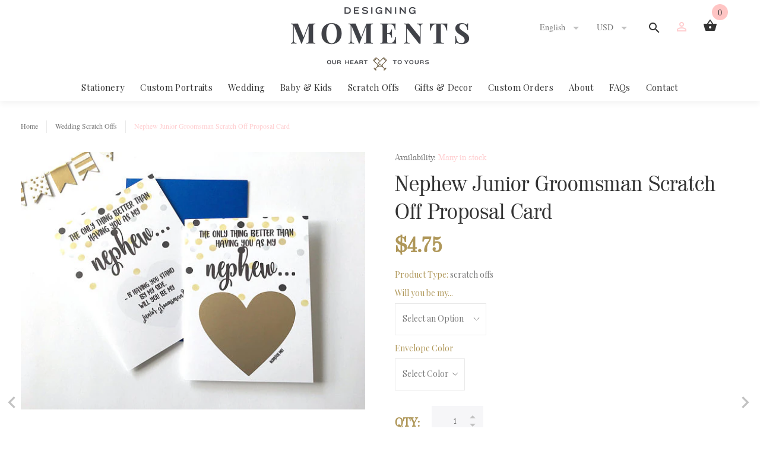

--- FILE ---
content_type: text/html; charset=utf-8
request_url: https://designingmoments.com/collections/wedding-scratch/products/junior-groomsman-scratch-off-proposal-for-nephew
body_size: 22678
content:
<!doctype html>
<!--[if lt IE 7]><html class="no-js lt-ie9 lt-ie8 lt-ie7" lang="en"> <![endif]-->
<!--[if IE 7]><html class="no-js lt-ie9 lt-ie8" lang="en"> <![endif]-->
<!--[if IE 8]><html class="no-js lt-ie9" lang="en"> <![endif]-->
<!--[if IE 9 ]><html class="ie9 no-js"> <![endif]-->
<!--[if (gt IE 9)|!(IE)]><!--> <html class="no-js"> <!--<![endif]-->
<head>
  <!-- Infinite Options by ShopPad -->
  <script>     
    window.Shoppad = window.Shoppad || {},     
      window.Shoppad.apps = window.Shoppad.apps || {},     
      window.Shoppad.apps.infiniteoptions = window.Shoppad.apps.infiniteoptions || {},     
      window.Shoppad.apps.infiniteoptions.addToCartButton = '.add_form_pr_page form[action="/cart/add"] .btn-addtocart';
  </script>

  <!-- Infinite Options Faster Loading Script -->
  <script src="//d1liekpayvooaz.cloudfront.net/apps/customizery/customizery.js?shop=designing-moments.myshopify.com"></script>
  
  <!-- v1.0.0 -->
  <!-- Basic page needs ================================================== -->
  <meta charset="utf-8">
  <meta http-equiv="X-UA-Compatible" content="IE=edge,chrome=1">
  <meta name="viewport" content="width=device-width,initial-scale=1">
  <meta name="theme-color" content="#ffcdcf">
  <meta name="keywords" content="Shopify Template" />
  <meta name="author" content="etheme.com">
  <link rel="canonical" href="https://designingmoments.com/products/junior-groomsman-scratch-off-proposal-for-nephew"><link rel="shortcut icon" href="//designingmoments.com/cdn/shop/t/4/assets/favicon.png?v=114430853431344596901569880631" type="image/x-icon" /><!-- Title and description ================================================== -->
  
  <title>
    Nephew Junior Groomsman Scratch Off Proposal Card
    
    
    
      &ndash; Designing Moments
    
  </title><meta name="description" content="The most fun way to ask your nephew to stand by to you on your wedding day! Scratch off cards!The only thing better than having you as my nephew.. UNDER THE HEART: .. is having you stand by my side. Will you be my JUNIOR GROOMSMAN?Each folded card measures 5.5 x 4.25 inches, is printed on premium white card stock and c"><!-- Social meta ================================================== -->

  <meta property="og:type" content="product">
  <meta property="og:title" content="Nephew Junior Groomsman Scratch Off Proposal Card">
  <meta property="og:url" content="https://designingmoments.com/products/junior-groomsman-scratch-off-proposal-for-nephew">
  
  <meta property="og:image" content="http://designingmoments.com/cdn/shop/products/neoh_grande.jpg?v=1533320134">
  <meta property="og:image:secure_url" content="https://designingmoments.com/cdn/shop/products/neoh_grande.jpg?v=1533320134">
  
  <meta property="og:image" content="http://designingmoments.com/cdn/shop/products/nephew_grande.jpg?v=1533320135">
  <meta property="og:image:secure_url" content="https://designingmoments.com/cdn/shop/products/nephew_grande.jpg?v=1533320135">
  
  <meta property="og:image" content="http://designingmoments.com/cdn/shop/products/nephew1_grande.jpg?v=1533320137">
  <meta property="og:image:secure_url" content="https://designingmoments.com/cdn/shop/products/nephew1_grande.jpg?v=1533320137">
  
  <meta property="og:price:amount" content="4.75">
  <meta property="og:price:currency" content="USD">



  <meta property="og:description" content="The most fun way to ask your nephew to stand by to you on your wedding day! Scratch off cards!The only thing better than having you as my nephew.. UNDER THE HEART: .. is having you stand by my side. Will you be my JUNIOR GROOMSMAN?Each folded card measures 5.5 x 4.25 inches, is printed on premium white card stock and c">


<meta property="og:site_name" content="Designing Moments">



  <meta name="twitter:card" content="summary">




  <meta name="twitter:title" content="Nephew Junior Groomsman Scratch Off Proposal Card">
  <meta name="twitter:description" content="The most fun way to ask your nephew to stand by to you on your wedding day! Scratch off cards!The only thing better than having you as my nephew.. UNDER THE HEART: .. is having you stand by my side. W">
  <meta name="twitter:image" content="https://designingmoments.com/cdn/shop/products/neoh_large.jpg?v=1533320134">
  <meta name="twitter:image:width" content="480">
  <meta name="twitter:image:height" content="480">
<!-- Helpers ================================================== -->

  <!-- CSS ================================================== -->
  <link href="https://fonts.googleapis.com/css?family=Playfair Display:100,200,300,400,500,600,700,800,900" rel="stylesheet"><link href="//designingmoments.com/cdn/shop/t/4/assets/bootstrap.css?v=118827393485362906511568664275" rel="stylesheet" type="text/css" media="all" />
<link href="//designingmoments.com/cdn/shop/t/4/assets/fontstyle.css?v=116177709830634153681568664278" rel="stylesheet" type="text/css" media="all" />
<link href="//designingmoments.com/cdn/shop/t/4/assets/slick.min.css?v=50001471619190811031568664282" rel="stylesheet" type="text/css" media="all" />





<link href="//designingmoments.com/cdn/shop/t/4/assets/style.scss.css?v=31727117544992645441659587636" rel="stylesheet" type="text/css" media="all" />
<script src="//designingmoments.com/cdn/shop/t/4/assets/jquery-2.1.4.min.js?v=146653844047132007351568664279" type="text/javascript"></script>
  
  
  <!-- Header hook for plugins ================================================== -->
  <script>window.performance && window.performance.mark && window.performance.mark('shopify.content_for_header.start');</script><meta id="shopify-digital-wallet" name="shopify-digital-wallet" content="/19600245/digital_wallets/dialog">
<meta name="shopify-checkout-api-token" content="c2e113bb85973394a0b3c34a7bd4d7d2">
<meta id="in-context-paypal-metadata" data-shop-id="19600245" data-venmo-supported="false" data-environment="production" data-locale="en_US" data-paypal-v4="true" data-currency="USD">
<link rel="alternate" type="application/json+oembed" href="https://designingmoments.com/products/junior-groomsman-scratch-off-proposal-for-nephew.oembed">
<script async="async" src="/checkouts/internal/preloads.js?locale=en-US"></script>
<link rel="preconnect" href="https://shop.app" crossorigin="anonymous">
<script async="async" src="https://shop.app/checkouts/internal/preloads.js?locale=en-US&shop_id=19600245" crossorigin="anonymous"></script>
<script id="apple-pay-shop-capabilities" type="application/json">{"shopId":19600245,"countryCode":"US","currencyCode":"USD","merchantCapabilities":["supports3DS"],"merchantId":"gid:\/\/shopify\/Shop\/19600245","merchantName":"Designing Moments","requiredBillingContactFields":["postalAddress","email"],"requiredShippingContactFields":["postalAddress","email"],"shippingType":"shipping","supportedNetworks":["visa","masterCard","amex","discover","elo","jcb"],"total":{"type":"pending","label":"Designing Moments","amount":"1.00"},"shopifyPaymentsEnabled":true,"supportsSubscriptions":true}</script>
<script id="shopify-features" type="application/json">{"accessToken":"c2e113bb85973394a0b3c34a7bd4d7d2","betas":["rich-media-storefront-analytics"],"domain":"designingmoments.com","predictiveSearch":true,"shopId":19600245,"locale":"en"}</script>
<script>var Shopify = Shopify || {};
Shopify.shop = "designing-moments.myshopify.com";
Shopify.locale = "en";
Shopify.currency = {"active":"USD","rate":"1.0"};
Shopify.country = "US";
Shopify.theme = {"name":"Install-me-myshop-v1-0-0","id":73445408810,"schema_name":"MyShop","schema_version":"1.0.0","theme_store_id":null,"role":"main"};
Shopify.theme.handle = "null";
Shopify.theme.style = {"id":null,"handle":null};
Shopify.cdnHost = "designingmoments.com/cdn";
Shopify.routes = Shopify.routes || {};
Shopify.routes.root = "/";</script>
<script type="module">!function(o){(o.Shopify=o.Shopify||{}).modules=!0}(window);</script>
<script>!function(o){function n(){var o=[];function n(){o.push(Array.prototype.slice.apply(arguments))}return n.q=o,n}var t=o.Shopify=o.Shopify||{};t.loadFeatures=n(),t.autoloadFeatures=n()}(window);</script>
<script>
  window.ShopifyPay = window.ShopifyPay || {};
  window.ShopifyPay.apiHost = "shop.app\/pay";
  window.ShopifyPay.redirectState = null;
</script>
<script id="shop-js-analytics" type="application/json">{"pageType":"product"}</script>
<script defer="defer" async type="module" src="//designingmoments.com/cdn/shopifycloud/shop-js/modules/v2/client.init-shop-cart-sync_IZsNAliE.en.esm.js"></script>
<script defer="defer" async type="module" src="//designingmoments.com/cdn/shopifycloud/shop-js/modules/v2/chunk.common_0OUaOowp.esm.js"></script>
<script type="module">
  await import("//designingmoments.com/cdn/shopifycloud/shop-js/modules/v2/client.init-shop-cart-sync_IZsNAliE.en.esm.js");
await import("//designingmoments.com/cdn/shopifycloud/shop-js/modules/v2/chunk.common_0OUaOowp.esm.js");

  window.Shopify.SignInWithShop?.initShopCartSync?.({"fedCMEnabled":true,"windoidEnabled":true});

</script>
<script>
  window.Shopify = window.Shopify || {};
  if (!window.Shopify.featureAssets) window.Shopify.featureAssets = {};
  window.Shopify.featureAssets['shop-js'] = {"shop-cart-sync":["modules/v2/client.shop-cart-sync_DLOhI_0X.en.esm.js","modules/v2/chunk.common_0OUaOowp.esm.js"],"init-fed-cm":["modules/v2/client.init-fed-cm_C6YtU0w6.en.esm.js","modules/v2/chunk.common_0OUaOowp.esm.js"],"shop-button":["modules/v2/client.shop-button_BCMx7GTG.en.esm.js","modules/v2/chunk.common_0OUaOowp.esm.js"],"shop-cash-offers":["modules/v2/client.shop-cash-offers_BT26qb5j.en.esm.js","modules/v2/chunk.common_0OUaOowp.esm.js","modules/v2/chunk.modal_CGo_dVj3.esm.js"],"init-windoid":["modules/v2/client.init-windoid_B9PkRMql.en.esm.js","modules/v2/chunk.common_0OUaOowp.esm.js"],"init-shop-email-lookup-coordinator":["modules/v2/client.init-shop-email-lookup-coordinator_DZkqjsbU.en.esm.js","modules/v2/chunk.common_0OUaOowp.esm.js"],"shop-toast-manager":["modules/v2/client.shop-toast-manager_Di2EnuM7.en.esm.js","modules/v2/chunk.common_0OUaOowp.esm.js"],"shop-login-button":["modules/v2/client.shop-login-button_BtqW_SIO.en.esm.js","modules/v2/chunk.common_0OUaOowp.esm.js","modules/v2/chunk.modal_CGo_dVj3.esm.js"],"avatar":["modules/v2/client.avatar_BTnouDA3.en.esm.js"],"pay-button":["modules/v2/client.pay-button_CWa-C9R1.en.esm.js","modules/v2/chunk.common_0OUaOowp.esm.js"],"init-shop-cart-sync":["modules/v2/client.init-shop-cart-sync_IZsNAliE.en.esm.js","modules/v2/chunk.common_0OUaOowp.esm.js"],"init-customer-accounts":["modules/v2/client.init-customer-accounts_DenGwJTU.en.esm.js","modules/v2/client.shop-login-button_BtqW_SIO.en.esm.js","modules/v2/chunk.common_0OUaOowp.esm.js","modules/v2/chunk.modal_CGo_dVj3.esm.js"],"init-shop-for-new-customer-accounts":["modules/v2/client.init-shop-for-new-customer-accounts_JdHXxpS9.en.esm.js","modules/v2/client.shop-login-button_BtqW_SIO.en.esm.js","modules/v2/chunk.common_0OUaOowp.esm.js","modules/v2/chunk.modal_CGo_dVj3.esm.js"],"init-customer-accounts-sign-up":["modules/v2/client.init-customer-accounts-sign-up_D6__K_p8.en.esm.js","modules/v2/client.shop-login-button_BtqW_SIO.en.esm.js","modules/v2/chunk.common_0OUaOowp.esm.js","modules/v2/chunk.modal_CGo_dVj3.esm.js"],"checkout-modal":["modules/v2/client.checkout-modal_C_ZQDY6s.en.esm.js","modules/v2/chunk.common_0OUaOowp.esm.js","modules/v2/chunk.modal_CGo_dVj3.esm.js"],"shop-follow-button":["modules/v2/client.shop-follow-button_XetIsj8l.en.esm.js","modules/v2/chunk.common_0OUaOowp.esm.js","modules/v2/chunk.modal_CGo_dVj3.esm.js"],"lead-capture":["modules/v2/client.lead-capture_DvA72MRN.en.esm.js","modules/v2/chunk.common_0OUaOowp.esm.js","modules/v2/chunk.modal_CGo_dVj3.esm.js"],"shop-login":["modules/v2/client.shop-login_ClXNxyh6.en.esm.js","modules/v2/chunk.common_0OUaOowp.esm.js","modules/v2/chunk.modal_CGo_dVj3.esm.js"],"payment-terms":["modules/v2/client.payment-terms_CNlwjfZz.en.esm.js","modules/v2/chunk.common_0OUaOowp.esm.js","modules/v2/chunk.modal_CGo_dVj3.esm.js"]};
</script>
<script>(function() {
  var isLoaded = false;
  function asyncLoad() {
    if (isLoaded) return;
    isLoaded = true;
    var urls = ["\/\/d1liekpayvooaz.cloudfront.net\/apps\/customizery\/customizery.js?shop=designing-moments.myshopify.com","https:\/\/chimpstatic.com\/mcjs-connected\/js\/users\/6a2df7aa2b2787b3bb89cc200\/335ee1ca2e072e2068f7d11d1.js?shop=designing-moments.myshopify.com","https:\/\/cdn-stamped-io.azureedge.net\/files\/shopify.v2.min.js?shop=designing-moments.myshopify.com","\/\/www.powr.io\/powr.js?powr-token=designing-moments.myshopify.com\u0026external-type=shopify\u0026shop=designing-moments.myshopify.com","https:\/\/cdn.hextom.com\/js\/emailcollectionbar.js?shop=designing-moments.myshopify.com"];
    for (var i = 0; i < urls.length; i++) {
      var s = document.createElement('script');
      s.type = 'text/javascript';
      s.async = true;
      s.src = urls[i];
      var x = document.getElementsByTagName('script')[0];
      x.parentNode.insertBefore(s, x);
    }
  };
  if(window.attachEvent) {
    window.attachEvent('onload', asyncLoad);
  } else {
    window.addEventListener('load', asyncLoad, false);
  }
})();</script>
<script id="__st">var __st={"a":19600245,"offset":-18000,"reqid":"688d64ec-9e54-4175-94b2-ba2e3a0e09fe-1768420798","pageurl":"designingmoments.com\/collections\/wedding-scratch\/products\/junior-groomsman-scratch-off-proposal-for-nephew","u":"b650fdc6804a","p":"product","rtyp":"product","rid":1589758558250};</script>
<script>window.ShopifyPaypalV4VisibilityTracking = true;</script>
<script id="captcha-bootstrap">!function(){'use strict';const t='contact',e='account',n='new_comment',o=[[t,t],['blogs',n],['comments',n],[t,'customer']],c=[[e,'customer_login'],[e,'guest_login'],[e,'recover_customer_password'],[e,'create_customer']],r=t=>t.map((([t,e])=>`form[action*='/${t}']:not([data-nocaptcha='true']) input[name='form_type'][value='${e}']`)).join(','),a=t=>()=>t?[...document.querySelectorAll(t)].map((t=>t.form)):[];function s(){const t=[...o],e=r(t);return a(e)}const i='password',u='form_key',d=['recaptcha-v3-token','g-recaptcha-response','h-captcha-response',i],f=()=>{try{return window.sessionStorage}catch{return}},m='__shopify_v',_=t=>t.elements[u];function p(t,e,n=!1){try{const o=window.sessionStorage,c=JSON.parse(o.getItem(e)),{data:r}=function(t){const{data:e,action:n}=t;return t[m]||n?{data:e,action:n}:{data:t,action:n}}(c);for(const[e,n]of Object.entries(r))t.elements[e]&&(t.elements[e].value=n);n&&o.removeItem(e)}catch(o){console.error('form repopulation failed',{error:o})}}const l='form_type',E='cptcha';function T(t){t.dataset[E]=!0}const w=window,h=w.document,L='Shopify',v='ce_forms',y='captcha';let A=!1;((t,e)=>{const n=(g='f06e6c50-85a8-45c8-87d0-21a2b65856fe',I='https://cdn.shopify.com/shopifycloud/storefront-forms-hcaptcha/ce_storefront_forms_captcha_hcaptcha.v1.5.2.iife.js',D={infoText:'Protected by hCaptcha',privacyText:'Privacy',termsText:'Terms'},(t,e,n)=>{const o=w[L][v],c=o.bindForm;if(c)return c(t,g,e,D).then(n);var r;o.q.push([[t,g,e,D],n]),r=I,A||(h.body.append(Object.assign(h.createElement('script'),{id:'captcha-provider',async:!0,src:r})),A=!0)});var g,I,D;w[L]=w[L]||{},w[L][v]=w[L][v]||{},w[L][v].q=[],w[L][y]=w[L][y]||{},w[L][y].protect=function(t,e){n(t,void 0,e),T(t)},Object.freeze(w[L][y]),function(t,e,n,w,h,L){const[v,y,A,g]=function(t,e,n){const i=e?o:[],u=t?c:[],d=[...i,...u],f=r(d),m=r(i),_=r(d.filter((([t,e])=>n.includes(e))));return[a(f),a(m),a(_),s()]}(w,h,L),I=t=>{const e=t.target;return e instanceof HTMLFormElement?e:e&&e.form},D=t=>v().includes(t);t.addEventListener('submit',(t=>{const e=I(t);if(!e)return;const n=D(e)&&!e.dataset.hcaptchaBound&&!e.dataset.recaptchaBound,o=_(e),c=g().includes(e)&&(!o||!o.value);(n||c)&&t.preventDefault(),c&&!n&&(function(t){try{if(!f())return;!function(t){const e=f();if(!e)return;const n=_(t);if(!n)return;const o=n.value;o&&e.removeItem(o)}(t);const e=Array.from(Array(32),(()=>Math.random().toString(36)[2])).join('');!function(t,e){_(t)||t.append(Object.assign(document.createElement('input'),{type:'hidden',name:u})),t.elements[u].value=e}(t,e),function(t,e){const n=f();if(!n)return;const o=[...t.querySelectorAll(`input[type='${i}']`)].map((({name:t})=>t)),c=[...d,...o],r={};for(const[a,s]of new FormData(t).entries())c.includes(a)||(r[a]=s);n.setItem(e,JSON.stringify({[m]:1,action:t.action,data:r}))}(t,e)}catch(e){console.error('failed to persist form',e)}}(e),e.submit())}));const S=(t,e)=>{t&&!t.dataset[E]&&(n(t,e.some((e=>e===t))),T(t))};for(const o of['focusin','change'])t.addEventListener(o,(t=>{const e=I(t);D(e)&&S(e,y())}));const B=e.get('form_key'),M=e.get(l),P=B&&M;t.addEventListener('DOMContentLoaded',(()=>{const t=y();if(P)for(const e of t)e.elements[l].value===M&&p(e,B);[...new Set([...A(),...v().filter((t=>'true'===t.dataset.shopifyCaptcha))])].forEach((e=>S(e,t)))}))}(h,new URLSearchParams(w.location.search),n,t,e,['guest_login'])})(!0,!0)}();</script>
<script integrity="sha256-4kQ18oKyAcykRKYeNunJcIwy7WH5gtpwJnB7kiuLZ1E=" data-source-attribution="shopify.loadfeatures" defer="defer" src="//designingmoments.com/cdn/shopifycloud/storefront/assets/storefront/load_feature-a0a9edcb.js" crossorigin="anonymous"></script>
<script crossorigin="anonymous" defer="defer" src="//designingmoments.com/cdn/shopifycloud/storefront/assets/shopify_pay/storefront-65b4c6d7.js?v=20250812"></script>
<script data-source-attribution="shopify.dynamic_checkout.dynamic.init">var Shopify=Shopify||{};Shopify.PaymentButton=Shopify.PaymentButton||{isStorefrontPortableWallets:!0,init:function(){window.Shopify.PaymentButton.init=function(){};var t=document.createElement("script");t.src="https://designingmoments.com/cdn/shopifycloud/portable-wallets/latest/portable-wallets.en.js",t.type="module",document.head.appendChild(t)}};
</script>
<script data-source-attribution="shopify.dynamic_checkout.buyer_consent">
  function portableWalletsHideBuyerConsent(e){var t=document.getElementById("shopify-buyer-consent"),n=document.getElementById("shopify-subscription-policy-button");t&&n&&(t.classList.add("hidden"),t.setAttribute("aria-hidden","true"),n.removeEventListener("click",e))}function portableWalletsShowBuyerConsent(e){var t=document.getElementById("shopify-buyer-consent"),n=document.getElementById("shopify-subscription-policy-button");t&&n&&(t.classList.remove("hidden"),t.removeAttribute("aria-hidden"),n.addEventListener("click",e))}window.Shopify?.PaymentButton&&(window.Shopify.PaymentButton.hideBuyerConsent=portableWalletsHideBuyerConsent,window.Shopify.PaymentButton.showBuyerConsent=portableWalletsShowBuyerConsent);
</script>
<script data-source-attribution="shopify.dynamic_checkout.cart.bootstrap">document.addEventListener("DOMContentLoaded",(function(){function t(){return document.querySelector("shopify-accelerated-checkout-cart, shopify-accelerated-checkout")}if(t())Shopify.PaymentButton.init();else{new MutationObserver((function(e,n){t()&&(Shopify.PaymentButton.init(),n.disconnect())})).observe(document.body,{childList:!0,subtree:!0})}}));
</script>
<link id="shopify-accelerated-checkout-styles" rel="stylesheet" media="screen" href="https://designingmoments.com/cdn/shopifycloud/portable-wallets/latest/accelerated-checkout-backwards-compat.css" crossorigin="anonymous">
<style id="shopify-accelerated-checkout-cart">
        #shopify-buyer-consent {
  margin-top: 1em;
  display: inline-block;
  width: 100%;
}

#shopify-buyer-consent.hidden {
  display: none;
}

#shopify-subscription-policy-button {
  background: none;
  border: none;
  padding: 0;
  text-decoration: underline;
  font-size: inherit;
  cursor: pointer;
}

#shopify-subscription-policy-button::before {
  box-shadow: none;
}

      </style>
<link rel="stylesheet" media="screen" href="//designingmoments.com/cdn/shop/t/4/compiled_assets/styles.css?555">
<script id="sections-script" data-sections="promo-fixed" defer="defer" src="//designingmoments.com/cdn/shop/t/4/compiled_assets/scripts.js?555"></script>
<script>window.performance && window.performance.mark && window.performance.mark('shopify.content_for_header.end');</script> 
 
  <script>    
    var shop_url = 'https://designingmoments.com',
    	money_format = '${{amount}}',
        color_with_border = 'White',
        colors_value = ',white: #ffffff,red: #ff0000,black: #000000,blue: #0000ff,green: #00ff00,purple: #800080,silver: #c0c0c0,brown: #7b3f00,light-brown: #feb035,dark-turquoise: #23cddc,orange: #fe9001,tan: #eacea7,violet: #ee82ee,pink: #ffc0cb,grey: #808080,yellow: #ffff00,',
    	texture_obj = function(){return JSON.parse('{"Material 1":"//designingmoments.com/cdn/shop/t/4/assets/filter_color1.png?v=127701599467101781271568664276","Material 2":"//designingmoments.com/cdn/shop/t/4/assets/filter_color2.png?v=55733946991002248111568664276","camile-vintage-inspired-slim-ankle-leg-jean Material 1":"//designingmoments.com/cdn/shop/t/4/assets/filter_color3.png?v=166643114794837790151568664276","camile-vintage-inspired-slim-ankle-leg-jean Material 2":"//designingmoments.com/cdn/shop/t/4/assets/filter_color4.png?v=133498509248451078451568664277","camile-vintage-inspired-slim-ankle-leg-jean Material 3":"//designingmoments.com/cdn/shop/t/4/assets/filter_color5.png?v=32254393957966228251568664277"}');
    }
    texture_obj = texture_obj();
          
    var addtocart_text = '<span class="icon icon-shopping_basket"></span> ADD TO CART',
    	unavailable_text = 'SOLD OUT',
        addedhtml_text = '<span class="icon icon-shopping_basket"></span> ADDED',
        errorhtml_text = '<span class="icon icon-shopping_basket"></span> LIMIT PRODUCTS',
        wait_text = '<span class="icon icon-shopping_basket"></span> WAIT';
        
    var set_day = 'Day',
        set_hour = 'Hrs',
        set_minute = 'Min',
        set_second = 'Sec';
        
    var mobile_menu_close = 'Close',
    	mobile_menu_back = 'Back'
        
    var global_quantity = false;
  </script>
  
  <style>
    [data-rating="0.0"]{
      display:none !important;
    }
  </style>
  
<!-- BEGIN app block: shopify://apps/fontify/blocks/app-embed/334490e2-2153-4a2e-a452-e90bdeffa3cc --><link rel="preconnect" href="https://cdn.nitroapps.co" crossorigin=""><!-- Shop metafields --><style type="text/css" id="nitro-fontify">
				 
		 
					@font-face {
				font-family: 'Valencia';
				src: url(https://cdn.shopify.com/s/files/1/2800/8456/t/3/assets/designing-moments-valencia.ttf?17967);
			}
			h1,h2,h3,h4,.row,.text-center ,center h2 ,.block-title ,.text-xl ,.title ,.block-title,.text-left{
				font-family: 'Valencia' !important;
									font-size:14px;
				 
			}
		 
		
					 
		 
					@font-face {
				font-family: 'STIX';
				src: url(https://cdn.shopify.com/s/files/1/2800/8456/t/3/assets/designing-moments-stix.otf?17969);
			}
			p,blockquote,li,a{
				font-family: 'STIX' !important;
				 
			}
		 
		
	</style>
<script>
    console.log(null);
    console.log(null);
  </script><script
  type="text/javascript"
  id="fontify-scripts"
>
  
  (function () {
    // Prevent duplicate execution
    if (window.fontifyScriptInitialized) {
      return;
    }
    window.fontifyScriptInitialized = true;

    if (window.opener) {
      // Remove existing listener if any before adding new one
      if (window.fontifyMessageListener) {
        window.removeEventListener('message', window.fontifyMessageListener, false);
      }

      function watchClosedWindow() {
        let itv = setInterval(function () {
          if (!window.opener || window.opener.closed) {
            clearInterval(itv);
            window.close();
          }
        }, 1000);
      }

      // Helper function to inject scripts and links from vite-tag content
      function injectScript(encodedContent) {
        

        // Decode HTML entities
        const tempTextarea = document.createElement('textarea');
        tempTextarea.innerHTML = encodedContent;
        const viteContent = tempTextarea.value;

        // Parse HTML content
        const tempDiv = document.createElement('div');
        tempDiv.innerHTML = viteContent;

        // Track duplicates within tempDiv only
        const scriptIds = new Set();
        const scriptSrcs = new Set();
        const linkKeys = new Set();

        // Helper to clone element attributes
        function cloneAttributes(source, target) {
          Array.from(source.attributes).forEach(function(attr) {
            if (attr.name === 'crossorigin') {
              target.crossOrigin = attr.value;
            } else {
              target.setAttribute(attr.name, attr.value);
            }
          });
          if (source.textContent) {
            target.textContent = source.textContent;
          }
        }

        // Inject scripts (filter duplicates within tempDiv)
        tempDiv.querySelectorAll('script').forEach(function(script) {
          const scriptId = script.getAttribute('id');
          const scriptSrc = script.getAttribute('src');

          // Skip if duplicate in tempDiv
          if ((scriptId && scriptIds.has(scriptId)) || (scriptSrc && scriptSrcs.has(scriptSrc))) {
            return;
          }

          // Track script
          if (scriptId) scriptIds.add(scriptId);
          if (scriptSrc) scriptSrcs.add(scriptSrc);

          // Clone and inject
          const newScript = document.createElement('script');
          cloneAttributes(script, newScript);

          document.head.appendChild(newScript);
        });

        // Inject links (filter duplicates within tempDiv)
        tempDiv.querySelectorAll('link').forEach(function(link) {
          const linkHref = link.getAttribute('href');
          const linkRel = link.getAttribute('rel') || '';
          const key = linkHref + '|' + linkRel;

          // Skip if duplicate in tempDiv
          if (linkHref && linkKeys.has(key)) {
            return;
          }

          // Track link
          if (linkHref) linkKeys.add(key);

          // Clone and inject
          const newLink = document.createElement('link');
          cloneAttributes(link, newLink);
          document.head.appendChild(newLink);
        });
      }

      // Function to apply preview font data


      function receiveMessage(event) {
        watchClosedWindow();
        if (event.data.action == 'fontify_ready') {
          console.log('fontify_ready');
          injectScript(`&lt;!-- BEGIN app snippet: vite-tag --&gt;


  &lt;script src=&quot;https://cdn.shopify.com/extensions/019bafe3-77e1-7e6a-87b2-cbeff3e5cd6f/fontify-polaris-11/assets/main-B3V8Mu2P.js&quot; type=&quot;module&quot; crossorigin=&quot;anonymous&quot;&gt;&lt;/script&gt;

&lt;!-- END app snippet --&gt;
  &lt;!-- BEGIN app snippet: vite-tag --&gt;


  &lt;link href=&quot;//cdn.shopify.com/extensions/019bafe3-77e1-7e6a-87b2-cbeff3e5cd6f/fontify-polaris-11/assets/main-GVRB1u2d.css&quot; rel=&quot;stylesheet&quot; type=&quot;text/css&quot; media=&quot;all&quot; /&gt;

&lt;!-- END app snippet --&gt;
`);

        } else if (event.data.action == 'font_audit_ready') {
          injectScript(`&lt;!-- BEGIN app snippet: vite-tag --&gt;


  &lt;script src=&quot;https://cdn.shopify.com/extensions/019bafe3-77e1-7e6a-87b2-cbeff3e5cd6f/fontify-polaris-11/assets/audit-DDeWPAiq.js&quot; type=&quot;module&quot; crossorigin=&quot;anonymous&quot;&gt;&lt;/script&gt;

&lt;!-- END app snippet --&gt;
  &lt;!-- BEGIN app snippet: vite-tag --&gt;


  &lt;link href=&quot;//cdn.shopify.com/extensions/019bafe3-77e1-7e6a-87b2-cbeff3e5cd6f/fontify-polaris-11/assets/audit-CNr6hPle.css&quot; rel=&quot;stylesheet&quot; type=&quot;text/css&quot; media=&quot;all&quot; /&gt;

&lt;!-- END app snippet --&gt;
`);

        } else if (event.data.action == 'preview_font_data') {
          const fontData = event?.data || null;
          window.fontifyPreviewData = fontData;
          injectScript(`&lt;!-- BEGIN app snippet: vite-tag --&gt;


  &lt;script src=&quot;https://cdn.shopify.com/extensions/019bafe3-77e1-7e6a-87b2-cbeff3e5cd6f/fontify-polaris-11/assets/preview-CH6oXAfY.js&quot; type=&quot;module&quot; crossorigin=&quot;anonymous&quot;&gt;&lt;/script&gt;

&lt;!-- END app snippet --&gt;
`);
        }
      }

      // Store reference to listener for cleanup
      window.fontifyMessageListener = receiveMessage;
      window.addEventListener('message', receiveMessage, false);

      // Send init message when window is opened from opener
      if (window.opener) {
        window.opener.postMessage({ action: `${window.name}_init`, data: JSON.parse(JSON.stringify({})) }, '*');
      }
    }
  })();
</script>


<!-- END app block --><link href="https://monorail-edge.shopifysvc.com" rel="dns-prefetch">
<script>(function(){if ("sendBeacon" in navigator && "performance" in window) {try {var session_token_from_headers = performance.getEntriesByType('navigation')[0].serverTiming.find(x => x.name == '_s').description;} catch {var session_token_from_headers = undefined;}var session_cookie_matches = document.cookie.match(/_shopify_s=([^;]*)/);var session_token_from_cookie = session_cookie_matches && session_cookie_matches.length === 2 ? session_cookie_matches[1] : "";var session_token = session_token_from_headers || session_token_from_cookie || "";function handle_abandonment_event(e) {var entries = performance.getEntries().filter(function(entry) {return /monorail-edge.shopifysvc.com/.test(entry.name);});if (!window.abandonment_tracked && entries.length === 0) {window.abandonment_tracked = true;var currentMs = Date.now();var navigation_start = performance.timing.navigationStart;var payload = {shop_id: 19600245,url: window.location.href,navigation_start,duration: currentMs - navigation_start,session_token,page_type: "product"};window.navigator.sendBeacon("https://monorail-edge.shopifysvc.com/v1/produce", JSON.stringify({schema_id: "online_store_buyer_site_abandonment/1.1",payload: payload,metadata: {event_created_at_ms: currentMs,event_sent_at_ms: currentMs}}));}}window.addEventListener('pagehide', handle_abandonment_event);}}());</script>
<script id="web-pixels-manager-setup">(function e(e,d,r,n,o){if(void 0===o&&(o={}),!Boolean(null===(a=null===(i=window.Shopify)||void 0===i?void 0:i.analytics)||void 0===a?void 0:a.replayQueue)){var i,a;window.Shopify=window.Shopify||{};var t=window.Shopify;t.analytics=t.analytics||{};var s=t.analytics;s.replayQueue=[],s.publish=function(e,d,r){return s.replayQueue.push([e,d,r]),!0};try{self.performance.mark("wpm:start")}catch(e){}var l=function(){var e={modern:/Edge?\/(1{2}[4-9]|1[2-9]\d|[2-9]\d{2}|\d{4,})\.\d+(\.\d+|)|Firefox\/(1{2}[4-9]|1[2-9]\d|[2-9]\d{2}|\d{4,})\.\d+(\.\d+|)|Chrom(ium|e)\/(9{2}|\d{3,})\.\d+(\.\d+|)|(Maci|X1{2}).+ Version\/(15\.\d+|(1[6-9]|[2-9]\d|\d{3,})\.\d+)([,.]\d+|)( \(\w+\)|)( Mobile\/\w+|) Safari\/|Chrome.+OPR\/(9{2}|\d{3,})\.\d+\.\d+|(CPU[ +]OS|iPhone[ +]OS|CPU[ +]iPhone|CPU IPhone OS|CPU iPad OS)[ +]+(15[._]\d+|(1[6-9]|[2-9]\d|\d{3,})[._]\d+)([._]\d+|)|Android:?[ /-](13[3-9]|1[4-9]\d|[2-9]\d{2}|\d{4,})(\.\d+|)(\.\d+|)|Android.+Firefox\/(13[5-9]|1[4-9]\d|[2-9]\d{2}|\d{4,})\.\d+(\.\d+|)|Android.+Chrom(ium|e)\/(13[3-9]|1[4-9]\d|[2-9]\d{2}|\d{4,})\.\d+(\.\d+|)|SamsungBrowser\/([2-9]\d|\d{3,})\.\d+/,legacy:/Edge?\/(1[6-9]|[2-9]\d|\d{3,})\.\d+(\.\d+|)|Firefox\/(5[4-9]|[6-9]\d|\d{3,})\.\d+(\.\d+|)|Chrom(ium|e)\/(5[1-9]|[6-9]\d|\d{3,})\.\d+(\.\d+|)([\d.]+$|.*Safari\/(?![\d.]+ Edge\/[\d.]+$))|(Maci|X1{2}).+ Version\/(10\.\d+|(1[1-9]|[2-9]\d|\d{3,})\.\d+)([,.]\d+|)( \(\w+\)|)( Mobile\/\w+|) Safari\/|Chrome.+OPR\/(3[89]|[4-9]\d|\d{3,})\.\d+\.\d+|(CPU[ +]OS|iPhone[ +]OS|CPU[ +]iPhone|CPU IPhone OS|CPU iPad OS)[ +]+(10[._]\d+|(1[1-9]|[2-9]\d|\d{3,})[._]\d+)([._]\d+|)|Android:?[ /-](13[3-9]|1[4-9]\d|[2-9]\d{2}|\d{4,})(\.\d+|)(\.\d+|)|Mobile Safari.+OPR\/([89]\d|\d{3,})\.\d+\.\d+|Android.+Firefox\/(13[5-9]|1[4-9]\d|[2-9]\d{2}|\d{4,})\.\d+(\.\d+|)|Android.+Chrom(ium|e)\/(13[3-9]|1[4-9]\d|[2-9]\d{2}|\d{4,})\.\d+(\.\d+|)|Android.+(UC? ?Browser|UCWEB|U3)[ /]?(15\.([5-9]|\d{2,})|(1[6-9]|[2-9]\d|\d{3,})\.\d+)\.\d+|SamsungBrowser\/(5\.\d+|([6-9]|\d{2,})\.\d+)|Android.+MQ{2}Browser\/(14(\.(9|\d{2,})|)|(1[5-9]|[2-9]\d|\d{3,})(\.\d+|))(\.\d+|)|K[Aa][Ii]OS\/(3\.\d+|([4-9]|\d{2,})\.\d+)(\.\d+|)/},d=e.modern,r=e.legacy,n=navigator.userAgent;return n.match(d)?"modern":n.match(r)?"legacy":"unknown"}(),u="modern"===l?"modern":"legacy",c=(null!=n?n:{modern:"",legacy:""})[u],f=function(e){return[e.baseUrl,"/wpm","/b",e.hashVersion,"modern"===e.buildTarget?"m":"l",".js"].join("")}({baseUrl:d,hashVersion:r,buildTarget:u}),m=function(e){var d=e.version,r=e.bundleTarget,n=e.surface,o=e.pageUrl,i=e.monorailEndpoint;return{emit:function(e){var a=e.status,t=e.errorMsg,s=(new Date).getTime(),l=JSON.stringify({metadata:{event_sent_at_ms:s},events:[{schema_id:"web_pixels_manager_load/3.1",payload:{version:d,bundle_target:r,page_url:o,status:a,surface:n,error_msg:t},metadata:{event_created_at_ms:s}}]});if(!i)return console&&console.warn&&console.warn("[Web Pixels Manager] No Monorail endpoint provided, skipping logging."),!1;try{return self.navigator.sendBeacon.bind(self.navigator)(i,l)}catch(e){}var u=new XMLHttpRequest;try{return u.open("POST",i,!0),u.setRequestHeader("Content-Type","text/plain"),u.send(l),!0}catch(e){return console&&console.warn&&console.warn("[Web Pixels Manager] Got an unhandled error while logging to Monorail."),!1}}}}({version:r,bundleTarget:l,surface:e.surface,pageUrl:self.location.href,monorailEndpoint:e.monorailEndpoint});try{o.browserTarget=l,function(e){var d=e.src,r=e.async,n=void 0===r||r,o=e.onload,i=e.onerror,a=e.sri,t=e.scriptDataAttributes,s=void 0===t?{}:t,l=document.createElement("script"),u=document.querySelector("head"),c=document.querySelector("body");if(l.async=n,l.src=d,a&&(l.integrity=a,l.crossOrigin="anonymous"),s)for(var f in s)if(Object.prototype.hasOwnProperty.call(s,f))try{l.dataset[f]=s[f]}catch(e){}if(o&&l.addEventListener("load",o),i&&l.addEventListener("error",i),u)u.appendChild(l);else{if(!c)throw new Error("Did not find a head or body element to append the script");c.appendChild(l)}}({src:f,async:!0,onload:function(){if(!function(){var e,d;return Boolean(null===(d=null===(e=window.Shopify)||void 0===e?void 0:e.analytics)||void 0===d?void 0:d.initialized)}()){var d=window.webPixelsManager.init(e)||void 0;if(d){var r=window.Shopify.analytics;r.replayQueue.forEach((function(e){var r=e[0],n=e[1],o=e[2];d.publishCustomEvent(r,n,o)})),r.replayQueue=[],r.publish=d.publishCustomEvent,r.visitor=d.visitor,r.initialized=!0}}},onerror:function(){return m.emit({status:"failed",errorMsg:"".concat(f," has failed to load")})},sri:function(e){var d=/^sha384-[A-Za-z0-9+/=]+$/;return"string"==typeof e&&d.test(e)}(c)?c:"",scriptDataAttributes:o}),m.emit({status:"loading"})}catch(e){m.emit({status:"failed",errorMsg:(null==e?void 0:e.message)||"Unknown error"})}}})({shopId: 19600245,storefrontBaseUrl: "https://designingmoments.com",extensionsBaseUrl: "https://extensions.shopifycdn.com/cdn/shopifycloud/web-pixels-manager",monorailEndpoint: "https://monorail-edge.shopifysvc.com/unstable/produce_batch",surface: "storefront-renderer",enabledBetaFlags: ["2dca8a86","a0d5f9d2"],webPixelsConfigList: [{"id":"61505735","eventPayloadVersion":"v1","runtimeContext":"LAX","scriptVersion":"1","type":"CUSTOM","privacyPurposes":["MARKETING"],"name":"Meta pixel (migrated)"},{"id":"85262535","eventPayloadVersion":"v1","runtimeContext":"LAX","scriptVersion":"1","type":"CUSTOM","privacyPurposes":["ANALYTICS"],"name":"Google Analytics tag (migrated)"},{"id":"shopify-app-pixel","configuration":"{}","eventPayloadVersion":"v1","runtimeContext":"STRICT","scriptVersion":"0450","apiClientId":"shopify-pixel","type":"APP","privacyPurposes":["ANALYTICS","MARKETING"]},{"id":"shopify-custom-pixel","eventPayloadVersion":"v1","runtimeContext":"LAX","scriptVersion":"0450","apiClientId":"shopify-pixel","type":"CUSTOM","privacyPurposes":["ANALYTICS","MARKETING"]}],isMerchantRequest: false,initData: {"shop":{"name":"Designing Moments","paymentSettings":{"currencyCode":"USD"},"myshopifyDomain":"designing-moments.myshopify.com","countryCode":"US","storefrontUrl":"https:\/\/designingmoments.com"},"customer":null,"cart":null,"checkout":null,"productVariants":[{"price":{"amount":4.75,"currencyCode":"USD"},"product":{"title":"Nephew Junior Groomsman Scratch Off Proposal Card","vendor":"Designing Moments","id":"1589758558250","untranslatedTitle":"Nephew Junior Groomsman Scratch Off Proposal Card","url":"\/products\/junior-groomsman-scratch-off-proposal-for-nephew","type":"scratch offs"},"id":"13632558727210","image":{"src":"\/\/designingmoments.com\/cdn\/shop\/products\/neoh.jpg?v=1533320134"},"sku":"","title":"Default Title","untranslatedTitle":"Default Title"}],"purchasingCompany":null},},"https://designingmoments.com/cdn","7cecd0b6w90c54c6cpe92089d5m57a67346",{"modern":"","legacy":""},{"shopId":"19600245","storefrontBaseUrl":"https:\/\/designingmoments.com","extensionBaseUrl":"https:\/\/extensions.shopifycdn.com\/cdn\/shopifycloud\/web-pixels-manager","surface":"storefront-renderer","enabledBetaFlags":"[\"2dca8a86\", \"a0d5f9d2\"]","isMerchantRequest":"false","hashVersion":"7cecd0b6w90c54c6cpe92089d5m57a67346","publish":"custom","events":"[[\"page_viewed\",{}],[\"product_viewed\",{\"productVariant\":{\"price\":{\"amount\":4.75,\"currencyCode\":\"USD\"},\"product\":{\"title\":\"Nephew Junior Groomsman Scratch Off Proposal Card\",\"vendor\":\"Designing Moments\",\"id\":\"1589758558250\",\"untranslatedTitle\":\"Nephew Junior Groomsman Scratch Off Proposal Card\",\"url\":\"\/products\/junior-groomsman-scratch-off-proposal-for-nephew\",\"type\":\"scratch offs\"},\"id\":\"13632558727210\",\"image\":{\"src\":\"\/\/designingmoments.com\/cdn\/shop\/products\/neoh.jpg?v=1533320134\"},\"sku\":\"\",\"title\":\"Default Title\",\"untranslatedTitle\":\"Default Title\"}}]]"});</script><script>
  window.ShopifyAnalytics = window.ShopifyAnalytics || {};
  window.ShopifyAnalytics.meta = window.ShopifyAnalytics.meta || {};
  window.ShopifyAnalytics.meta.currency = 'USD';
  var meta = {"product":{"id":1589758558250,"gid":"gid:\/\/shopify\/Product\/1589758558250","vendor":"Designing Moments","type":"scratch offs","handle":"junior-groomsman-scratch-off-proposal-for-nephew","variants":[{"id":13632558727210,"price":475,"name":"Nephew Junior Groomsman Scratch Off Proposal Card","public_title":null,"sku":""}],"remote":false},"page":{"pageType":"product","resourceType":"product","resourceId":1589758558250,"requestId":"688d64ec-9e54-4175-94b2-ba2e3a0e09fe-1768420798"}};
  for (var attr in meta) {
    window.ShopifyAnalytics.meta[attr] = meta[attr];
  }
</script>
<script class="analytics">
  (function () {
    var customDocumentWrite = function(content) {
      var jquery = null;

      if (window.jQuery) {
        jquery = window.jQuery;
      } else if (window.Checkout && window.Checkout.$) {
        jquery = window.Checkout.$;
      }

      if (jquery) {
        jquery('body').append(content);
      }
    };

    var hasLoggedConversion = function(token) {
      if (token) {
        return document.cookie.indexOf('loggedConversion=' + token) !== -1;
      }
      return false;
    }

    var setCookieIfConversion = function(token) {
      if (token) {
        var twoMonthsFromNow = new Date(Date.now());
        twoMonthsFromNow.setMonth(twoMonthsFromNow.getMonth() + 2);

        document.cookie = 'loggedConversion=' + token + '; expires=' + twoMonthsFromNow;
      }
    }

    var trekkie = window.ShopifyAnalytics.lib = window.trekkie = window.trekkie || [];
    if (trekkie.integrations) {
      return;
    }
    trekkie.methods = [
      'identify',
      'page',
      'ready',
      'track',
      'trackForm',
      'trackLink'
    ];
    trekkie.factory = function(method) {
      return function() {
        var args = Array.prototype.slice.call(arguments);
        args.unshift(method);
        trekkie.push(args);
        return trekkie;
      };
    };
    for (var i = 0; i < trekkie.methods.length; i++) {
      var key = trekkie.methods[i];
      trekkie[key] = trekkie.factory(key);
    }
    trekkie.load = function(config) {
      trekkie.config = config || {};
      trekkie.config.initialDocumentCookie = document.cookie;
      var first = document.getElementsByTagName('script')[0];
      var script = document.createElement('script');
      script.type = 'text/javascript';
      script.onerror = function(e) {
        var scriptFallback = document.createElement('script');
        scriptFallback.type = 'text/javascript';
        scriptFallback.onerror = function(error) {
                var Monorail = {
      produce: function produce(monorailDomain, schemaId, payload) {
        var currentMs = new Date().getTime();
        var event = {
          schema_id: schemaId,
          payload: payload,
          metadata: {
            event_created_at_ms: currentMs,
            event_sent_at_ms: currentMs
          }
        };
        return Monorail.sendRequest("https://" + monorailDomain + "/v1/produce", JSON.stringify(event));
      },
      sendRequest: function sendRequest(endpointUrl, payload) {
        // Try the sendBeacon API
        if (window && window.navigator && typeof window.navigator.sendBeacon === 'function' && typeof window.Blob === 'function' && !Monorail.isIos12()) {
          var blobData = new window.Blob([payload], {
            type: 'text/plain'
          });

          if (window.navigator.sendBeacon(endpointUrl, blobData)) {
            return true;
          } // sendBeacon was not successful

        } // XHR beacon

        var xhr = new XMLHttpRequest();

        try {
          xhr.open('POST', endpointUrl);
          xhr.setRequestHeader('Content-Type', 'text/plain');
          xhr.send(payload);
        } catch (e) {
          console.log(e);
        }

        return false;
      },
      isIos12: function isIos12() {
        return window.navigator.userAgent.lastIndexOf('iPhone; CPU iPhone OS 12_') !== -1 || window.navigator.userAgent.lastIndexOf('iPad; CPU OS 12_') !== -1;
      }
    };
    Monorail.produce('monorail-edge.shopifysvc.com',
      'trekkie_storefront_load_errors/1.1',
      {shop_id: 19600245,
      theme_id: 73445408810,
      app_name: "storefront",
      context_url: window.location.href,
      source_url: "//designingmoments.com/cdn/s/trekkie.storefront.55c6279c31a6628627b2ba1c5ff367020da294e2.min.js"});

        };
        scriptFallback.async = true;
        scriptFallback.src = '//designingmoments.com/cdn/s/trekkie.storefront.55c6279c31a6628627b2ba1c5ff367020da294e2.min.js';
        first.parentNode.insertBefore(scriptFallback, first);
      };
      script.async = true;
      script.src = '//designingmoments.com/cdn/s/trekkie.storefront.55c6279c31a6628627b2ba1c5ff367020da294e2.min.js';
      first.parentNode.insertBefore(script, first);
    };
    trekkie.load(
      {"Trekkie":{"appName":"storefront","development":false,"defaultAttributes":{"shopId":19600245,"isMerchantRequest":null,"themeId":73445408810,"themeCityHash":"12546557517900654799","contentLanguage":"en","currency":"USD","eventMetadataId":"f5e83c22-c37c-46b8-ab79-764e3f1f7cd9"},"isServerSideCookieWritingEnabled":true,"monorailRegion":"shop_domain","enabledBetaFlags":["65f19447"]},"Session Attribution":{},"S2S":{"facebookCapiEnabled":false,"source":"trekkie-storefront-renderer","apiClientId":580111}}
    );

    var loaded = false;
    trekkie.ready(function() {
      if (loaded) return;
      loaded = true;

      window.ShopifyAnalytics.lib = window.trekkie;

      var originalDocumentWrite = document.write;
      document.write = customDocumentWrite;
      try { window.ShopifyAnalytics.merchantGoogleAnalytics.call(this); } catch(error) {};
      document.write = originalDocumentWrite;

      window.ShopifyAnalytics.lib.page(null,{"pageType":"product","resourceType":"product","resourceId":1589758558250,"requestId":"688d64ec-9e54-4175-94b2-ba2e3a0e09fe-1768420798","shopifyEmitted":true});

      var match = window.location.pathname.match(/checkouts\/(.+)\/(thank_you|post_purchase)/)
      var token = match? match[1]: undefined;
      if (!hasLoggedConversion(token)) {
        setCookieIfConversion(token);
        window.ShopifyAnalytics.lib.track("Viewed Product",{"currency":"USD","variantId":13632558727210,"productId":1589758558250,"productGid":"gid:\/\/shopify\/Product\/1589758558250","name":"Nephew Junior Groomsman Scratch Off Proposal Card","price":"4.75","sku":"","brand":"Designing Moments","variant":null,"category":"scratch offs","nonInteraction":true,"remote":false},undefined,undefined,{"shopifyEmitted":true});
      window.ShopifyAnalytics.lib.track("monorail:\/\/trekkie_storefront_viewed_product\/1.1",{"currency":"USD","variantId":13632558727210,"productId":1589758558250,"productGid":"gid:\/\/shopify\/Product\/1589758558250","name":"Nephew Junior Groomsman Scratch Off Proposal Card","price":"4.75","sku":"","brand":"Designing Moments","variant":null,"category":"scratch offs","nonInteraction":true,"remote":false,"referer":"https:\/\/designingmoments.com\/collections\/wedding-scratch\/products\/junior-groomsman-scratch-off-proposal-for-nephew"});
      }
    });


        var eventsListenerScript = document.createElement('script');
        eventsListenerScript.async = true;
        eventsListenerScript.src = "//designingmoments.com/cdn/shopifycloud/storefront/assets/shop_events_listener-3da45d37.js";
        document.getElementsByTagName('head')[0].appendChild(eventsListenerScript);

})();</script>
  <script>
  if (!window.ga || (window.ga && typeof window.ga !== 'function')) {
    window.ga = function ga() {
      (window.ga.q = window.ga.q || []).push(arguments);
      if (window.Shopify && window.Shopify.analytics && typeof window.Shopify.analytics.publish === 'function') {
        window.Shopify.analytics.publish("ga_stub_called", {}, {sendTo: "google_osp_migration"});
      }
      console.error("Shopify's Google Analytics stub called with:", Array.from(arguments), "\nSee https://help.shopify.com/manual/promoting-marketing/pixels/pixel-migration#google for more information.");
    };
    if (window.Shopify && window.Shopify.analytics && typeof window.Shopify.analytics.publish === 'function') {
      window.Shopify.analytics.publish("ga_stub_initialized", {}, {sendTo: "google_osp_migration"});
    }
  }
</script>
<script
  defer
  src="https://designingmoments.com/cdn/shopifycloud/perf-kit/shopify-perf-kit-3.0.3.min.js"
  data-application="storefront-renderer"
  data-shop-id="19600245"
  data-render-region="gcp-us-central1"
  data-page-type="product"
  data-theme-instance-id="73445408810"
  data-theme-name="MyShop"
  data-theme-version="1.0.0"
  data-monorail-region="shop_domain"
  data-resource-timing-sampling-rate="10"
  data-shs="true"
  data-shs-beacon="true"
  data-shs-export-with-fetch="true"
  data-shs-logs-sample-rate="1"
  data-shs-beacon-endpoint="https://designingmoments.com/api/collect"
></script>
</head>

<body id="same_product_height"><div id="shopify-section-header" class="shopify-section">


























<header class=" 
">
  <!-- mobile-header -->
  <div class="mobile-header">
    <div class="container-fluid">
      <div class="pull-left">
        <!-- language -->
        <div class="mobile-parent-language"></div>
        <!-- /language -->
        <!-- currency -->
        <div class="mobile-parent-currency"></div>
        <!-- /currency -->
        
      </div>
      <div class="pull-right">
        <div class="account dropdown">
  <a class="dropdown-toggle" data-toggle="dropdown">
    <span class="icon icon-person "></span>
    <span class="dropdown-label hidden-sm hidden-xs">My Account</span>
  </a>
  <ul class="dropdown-menu">
    <li><a href="/account"><span class="icon icon-person"></span>Account</a></li>

    <li><a href="/checkout"><span class="icon icon-check"></span>Checkout</a></li>

    
    <li><a href="/account/login"><span class="icon icon-lock_outline"></span>Sign In</a></li>
    <li><a href="/account/register"><span class="icon icon-person_add"></span>Register</a></li>
    
    
  </ul>
</div>
        <!-- cart -->
        <div class="mobile-parent-cart"></div>
        <!-- /cart -->
      </div>
    </div>
    <div class="container-fluid text-center">
      <!-- logo -->
      <div class="logo">
        <a href="/">
          <img src="//designingmoments.com/cdn/shop/files/DesigningMoments_logo_2f29cded-095d-40b9-a08a-091740f61dd4_390x.png?v=1613724521" alt=""/>
          
        </a>
      </div>
      <!-- /logo -->
    </div>
    <div class="container-fluid top-line">
      <div class="pull-left">
        <div class="mobile-parent-menu">
          <div class="mobile-menu-toggle">
            <span class="icon-bar"></span>
            <span class="icon-bar"></span>
            <span class="icon-bar"></span>
            <span class="menu-text">
              MENU
            </span>
          </div>
        </div>
      </div>
      <div class="pull-right">
        <!-- search -->
<div class="search">
  <a href="#" class="search-open"><span class="icon icon-search"></span></a>
  <div class="search-dropdown">
    <form action="/search" method="get">
      <div class="input-outer">
        <input type="hidden" name="type" value="product" />
        <input type="text" name="q" value="" maxlength="128" placeholder="Enter keyword">
        <button type="submit" class="btn-search"><span>Search</span></button>
      </div>
      <a href="#" class="search-close"><span class="icon icon-close"></span></a>
    </form>
  </div>
</div>
<!-- /search -->
      </div>
    </div>
  </div>
  <!-- /mobile-header -->

  <div class="desktop-header header-04">
  <div class="container-fluid">
    <div class="row">
      <div class="col-md-4">
        
      </div>
      <div class="col-md-4 text-center">
        <!-- logo -->
        <div class="text-center">
          <div class="logo" itemscope itemtype="http://schema.org/Organization">
            <a href="/" itemprop="url">
              <img src="//designingmoments.com/cdn/shop/files/DesigningMoments_logo_2f29cded-095d-40b9-a08a-091740f61dd4_300x.png?v=1613724521"
                             srcset="//designingmoments.com/cdn/shop/files/DesigningMoments_logo_2f29cded-095d-40b9-a08a-091740f61dd4_300x.png?v=1613724521 1x, //designingmoments.com/cdn/shop/files/DesigningMoments_logo_2f29cded-095d-40b9-a08a-091740f61dd4_600x.png?v=1613724521 2x"
                             alt="" itemprop="logo"/>
              
            </a>
          </div>
        </div>
        <!-- /logo -->
      </div>
      <div class="col-md-4 text-right">
        <div class="pull-right">
          <!-- cart -->
          <div class="main-parent-cart">
            

<div class="cart">
  <div class="dropdown">
    <a class="dropdown-toggle">
      <span class="icon icon-shopping_basket"></span>
      <span class="badge badge-cart empty">0</span>
      <div class="dropdown-label hidden-sm hidden-xs">YOUR BAG</div>
    </a>
    
    <div class="dropdown-menu slide-from-top">
      <div class="container">
        <div class="top-title">RECENTLY ADDED ITEM(S)</div>
        <a href="#" class="icon icon-close cart-close"></a>
        <ul></ul>
        <h4 class="text-center empty-cart-js">You have no items in your shopping cart.</h4>
        <div class="cart-bottom">
          <div class="pull-right">
            <div class="pull-left">
              <div class="cart-total">TOTAL: <span> $0.00</span></div>
            </div>
            <a href="/checkout" class="btn icon-btn-left"><span class="icon icon-check_circle"></span>CHECKOUT</a>
          </div>
          <div class="pull-left">
            <a href="/cart" class="btn icon-btn-left"><span class="icon icon-shopping_basket"></span> VIEW CART</a>
          </div>
        </div>
        <ul class='item-html-js hide'>
  <li class="item">
    <div class="img">
      <a href="#">img</a>
    </div>
    <div class="info">
      <div class="title-col">
        <h2 class="title">
          <a href="#">title</a>
        </h2>
        <div class="details">
          details
        </div>
      </div>
      <div class="price">price</div>
      <div class="qty">
        <div class="qty-label">Qty:</div>
        <div class="style-2 input-counter text-center">
          <input type="text" value="1" disabled/>
        </div>
      </div>
    </div>
    <div class="item-control">
      <div class="delete"><a href="/cart/change?id=0&quantity=0" class="icon icon-delete header_delete_cartitem_js" title="Delete"></a></div>
      <div class="edit"><a href="" class="icon icon-edit" title="Edit"></a></div>
    </div>
  </li>
</ul>
      </div>
    </div>
  </div>
</div>


          </div>
          <!-- /cart -->
        </div>
        <div class="pull-right">
          <div class="account dropdown">
  <a class="dropdown-toggle" data-toggle="dropdown">
    <span class="icon icon-person "></span>
    <span class="dropdown-label hidden-sm hidden-xs">My Account</span>
  </a>
  <ul class="dropdown-menu">
    <li><a href="/account"><span class="icon icon-person"></span>Account</a></li>

    <li><a href="/checkout"><span class="icon icon-check"></span>Checkout</a></li>

    
    <li><a href="/account/login"><span class="icon icon-lock_outline"></span>Sign In</a></li>
    <li><a href="/account/register"><span class="icon icon-person_add"></span>Register</a></li>
    
    
  </ul>
</div>
        </div>
        <div class="pull-right">
          <!-- search -->
<div class="search">
  <a href="#" class="search-open"><span class="icon icon-search"></span></a>
  <div class="search-dropdown">
    <form action="/search" method="get">
      <div class="input-outer">
        <input type="hidden" name="type" value="product" />
        <input type="text" name="q" value="" maxlength="128" placeholder="Enter keyword">
        <button type="submit" class="btn-search"><span>Search</span></button>
      </div>
      <a href="#" class="search-close"><span class="icon icon-close"></span></a>
    </form>
  </div>
</div>
<!-- /search -->
        </div>
        <div class="pull-right">
          

<!-- currency -->
<div class="main-parent-currency">
  <div class="currency dropdown select-change">
    <a class="dropdown-toggle" data-toggle="dropdown">
      <span class="dropdown-label hidden-sm hidden-xs">Currency:</span>
      <span class="current-currency title-value">USD</span>
      <span class="caret"></span>
    </a>
    
    <ul class="dropdown-menu">
      
      
      
      
      <li data-currency="USD"><a href="#">($) US Dollars</a></li>
      
      
      
      
      <li data-currency="EUR"><a href="#">(€) Euro</a></li>
      
      
      
      
      <li data-currency="GBP"><a href="#">(&pound;) British Pounds</a></li>
      
    </ul>
    
  </div>
</div>
<!-- /currency -->

        </div>
        <div class="pull-right">
          
<!-- language -->
<div class="main-parent-language">
  <div class="language dropdown select-change">
    <a class="dropdown-toggle" data-toggle="dropdown">
      <span class="dropdown-label hidden-sm hidden-xs">Language:</span>
      <span class="title-value">English</span>
      <span class="caret"></span>
    </a>
    <ul class="dropdown-menu">
      
    </ul>
  </div>
</div>
<!-- /language -->

        </div>
      </div>
    </div>
  </div>
  <div class="container">
    <div class="row text-center">
      <div class="menu-parent-box">
        <!-- header-menu -->
<nav class="header-menu" style="font-family: 'Playfair Display' !important;">
  <ul>
    
    
      
      
      
      
    
      
      
      
      
    
      
    
      
      
      

      
    
    <li class="dropdown multicolumn" >
      <a href="/pages/scratch-offs">Stationery</a>
      
      
      
      

      
      	<div class="dropdown-menu one-col">
  <ul>
    
    <li>
      <a href="/collections/personalized-cards">Personalized Stationery</a>

      

      
      

      
    </li>
    
    <li>
      <a href="/collections/baby-kids-stationery">Baby & Kids Stationery</a>

      

      
      

      
    </li>
    
    <li>
      <a href="/collections/couples-stationery">Couples Stationery</a>

      

      
      

      
    </li>
    
    <li>
      <a href="/collections/thank-you-cards/stationery">Thank You Cards</a>

      

      
      

      
    </li>
    
    <li>
      <a href="/collections/note-cards-1">Seasonal</a>

      

      
      

      
    </li>
    
  </ul>
</div>
      
      
      
      
      
      
      
    </li>
    
    
      
      
      
      
    
      
      
      
      
    
      
    
      
      
      

      
    
    <li class="dropdown multicolumn" >
      <a href="/collections/custom-portraits">Custom Portraits</a>
      
      
      
      

      
      	<div class="dropdown-menu one-col">
  <ul>
    
    <li>
      <a href="/collections/custom-proposal-portraits">Custom Proposal Cards</a>

      

      
      

      
    </li>
    
    <li>
      <a href="/collections/custom-wedding-day-portraits">Custom Wedding Day Cards</a>

      

      
      

      
    </li>
    
    <li>
      <a href="/collections/graduation">Graduation Cards and Wall Art</a>

      

      
      

      
    </li>
    
    <li>
      <a href="/collections/special-occasion">Special Occasion Cards</a>

      

      
      

      
    </li>
    
    <li>
      <a href="/collections/wall-art">Wall Art</a>

      

      
      

      
    </li>
    
  </ul>
</div>
      
      
      
      
      
      
      
    </li>
    
    
      
      
      
      
    
      
      
      
      
    
      
    
      
      
      

      
    
    <li class="dropdown multicolumn" >
      <a href="/collections/weddings">Wedding</a>
      
      
      
      

      
      	<div class="dropdown-menu one-col">
  <ul>
    
    <li>
      <a href="/collections/wedding-scratch">Scratch Offs</a>

      

      
      

      
    </li>
    
    <li>
      <a href="/pages/will-you-be-my-cards">Will You Be My Cards</a>

      

      
      

      
      <ul>
        
        <li><a href="/collections/flower-girl">All Flower Girl Cards</a>
          
          

          
          

          
        </li>
        
        <li><a href="/collections/junior-bridesmaid">All Junior Bridesmaid Cards</a>
          
          

          
          

          
        </li>
        
        <li><a href="/collections/bridesmaid">All Bridesmaid Cards</a>
          
          

          
          

          
        </li>
        
        <li><a href="/collections/maid-of-honor">All Maid of Honor Cards</a>
          
          

          
          

          
        </li>
        
        <li><a href="/collections/matron-of-honor">All Matron of Honor Cards</a>
          
          

          
          

          
        </li>
        
        <li><a href="/collections/officiant">All Officiant Asking Cards</a>
          
          

          
          

          
        </li>
        
      </ul>
      
    </li>
    
    <li>
      <a href="/collections/wedding-day-cards">Wedding Day Cards</a>

      

      
      

      
    </li>
    
    <li>
      <a href="/collections/custom-portraits">Custom Portraits</a>

      

      
      

      
      <ul>
        
        <li><a href="/collections/custom-proposal-portraits">Custom Proposal Portraits</a>
          
          

          
          

          
        </li>
        
        <li><a href="/collections/custom-wedding-day-portraits">Custom Wedding Day Portraits</a>
          
          

          
          

          
        </li>
        
      </ul>
      
    </li>
    
    <li>
      <a href="/collections/gifts">Gifts</a>

      

      
      

      
    </li>
    
  </ul>
</div>
      
      
      
      
      
      
      
    </li>
    
    
      
      
      
      
    
      
      
      
      
    
      
    
      
      
      

      
    
    <li class="dropdown multicolumn" >
      <a href="/collections/baby-kids">Baby & Kids</a>
      
      
      
      

      
      	<div class="dropdown-menu one-col">
  <ul>
    
    <li>
      <a href="/collections/baby-kids-stationery/personalized">Personalized Stationery</a>

      

      
      

      
    </li>
    
    <li>
      <a href="/pages/pregnancy-collections">Pregnancy Announcements</a>

      

      
      

      
    </li>
    
    <li>
      <a href="/collections/baby-kids-scratch-offs">Scratch Offs</a>

      

      
      

      
      <ul>
        
        <li><a href="/collections/pregnancy">Pregnancy Scratch Offs</a>
          
          

          
          

          
        </li>
        
        <li><a href="/collections/godparents">Godparent Scratch Offs</a>
          
          

          
          

          
        </li>
        
      </ul>
      
    </li>
    
    <li>
      <a href="/collections/thank-you-cards/baby-and-kids">Thank You Cards</a>

      

      
      

      
    </li>
    
  </ul>
</div>
      
      
      
      
      
      
      
    </li>
    
    
      
      
      
      
    
      
      
      
      
    
      
    
      
      
      

      
    
    <li class="dropdown multicolumn" >
      <a href="/collections/scratch-offs">Scratch Offs</a>
      
      
      
      

      
      	<div class="dropdown-menu one-col">
  <ul>
    
    <li>
      <a href="/collections/wedding-scratch">Wedding Scratch Offs</a>

      

      
      

      
    </li>
    
    <li>
      <a href="/collections/pregnancy">Pregnancy Scratch Offs</a>

      

      
      

      
    </li>
    
    <li>
      <a href="/collections/godparents">Godparent Scratch Offs</a>

      

      
      

      
    </li>
    
  </ul>
</div>
      
      
      
      
      
      
      
    </li>
    
    
      
      
      
      
    
      
      
      
      
    
      
    
      
      
      

      
    
    <li class="dropdown multicolumn" >
      <a href="/collections/gifts-decor">Gifts & Decor</a>
      
      
      
      

      
      	<div class="dropdown-menu one-col">
  <ul>
    
    <li>
      <a href="/collections/tea-towels">Tea Towels</a>

      

      
      

      
    </li>
    
    <li>
      <a href="/collections/bathroom-hand-towels">Bathroom Hand Towels</a>

      

      
      

      
    </li>
    
    <li>
      <a href="/collections/totes">Tote Bags</a>

      

      
      

      
    </li>
    
  </ul>
</div>
      
      
      
      
      
      
      
    </li>
    
    
      
      
      
      
    
      
      
      
      
    
      
    
      
      
      

      
    
    <li class="dropdown multicolumn" >
      <a href="/pages/custom-orders">Custom Orders</a>
      
      
      
      
    </li>
    
    
      
      
      
      
    
      
      
      
      
    
      
    
      
      
      

      
    
    <li class="dropdown multicolumn" >
      <a href="/pages/about-us">About</a>
      
      
      
      
    </li>
    
    
      
      
      
      
    
      
      
      
      
    
      
    
      
      
      

      
    
    <li class="dropdown multicolumn" >
      <a href="/pages/faqs">FAQs</a>
      
      
      
      
    </li>
    
    
      
      
      
      
    
      
      
      
      
    
      
    
      
      
      

      
    
    <li class="dropdown multicolumn" >
      <a href="/pages/contact">Contact </a>
      
      
      
      
    </li>
    
  </ul>
</nav>
<!-- /header-menu -->
      </div>
    </div>
  </div>
</div>

  <!-- stuck nav -->
  <div class="stuck-nav">
    <div class="container">
      <div class="pull-left">
        <div class="stuck-menu-parent-box"></div>
      </div>
      <div class="pull-right">
        <div class="stuck-cart-parent-box"></div>
      </div>
    </div>
  </div>
  <!-- /stuck nav -->
</header>
  
</div>



<div class="breadcrumb">
  <div class="container">
    <ul>
      <li><a href="/">Home</a></li>
      
                  
      
      
      <li><a href="/collections/wedding-scratch" title="">Wedding Scratch Offs</a></li>
      
      

      <li><span>Nephew Junior Groomsman Scratch Off Proposal Card</span></li>

      
    </ul>
  </div>
</div>
<div id="pageContent" class="show_unavailable_variants">






    

    
    
		
        
    
		
        
    
		
        
    
		
        
    
		
        
    
		
        
    
		
        
    
		
        
    
		
        
    
		
        
    
		
        
    
		
        
    
		
        
    
		
        
    
		
        
    
		
        
    
		
        
    
		
        
    
		
        
    
		
        

            
            
            

            
            
            
            
            
            
            
            

            <div class="productPrevNext hidden-xs hidden-sm">
              <a href="/collections/wedding-scratch/products/personalized-flower-girl-proposal-scratch-off-card" class="product-prev">
                <img src="//designingmoments.com/cdn/shop/products/il_570xN.1614490950_11q5_medium.jpg?v=1537481609" alt="Vintage Personalized Flower Girl Proposal Scratch Off Card" />
              </a>
              <a href="/collections/wedding-scratch/products/write-your-own-message-scratch-off-card-1" class="product-next">
                <img src="//designingmoments.com/cdn/shop/products/DIY_medium.jpg?v=1531863437" alt="Write Your Own Message Scratch Off Card" />
              </a>
            </div>

            

  

<div itemscope itemtype="http://schema.org/Product">
  <meta itemprop="name" content="Nephew Junior Groomsman Scratch Off Proposal Card">
  <meta itemprop="url" content="https://designingmoments.com/products/junior-groomsman-scratch-off-proposal-for-nephew">
  <meta itemprop="image" content="//designingmoments.com/cdn/shop/products/neoh_800x.jpg?v=1533320134">

  
  <div class="container offset-0 product-page">
  <div class="row airSticky_stop-block">
    <div class="col-sm-6">
      <div class="product-images-static hidden-xs">
        <ul data-scrollzoom="false">
          
          <li>
            <img class="zoom-product" src="//designingmoments.com/cdn/shop/products/neoh_1024x1024.jpg?v=1533320134" zoom-image="//designingmoments.com/cdn/shop/products/neoh_2048x2048.jpg?v=1533320134" alt="Nephew Junior Groomsman Scratch Off Proposal Card" data-target="4679136608298">
          </li>
          
          <li>
            <img class="zoom-product" src="//designingmoments.com/cdn/shop/products/nephew_1024x1024.jpg?v=1533320135" zoom-image="//designingmoments.com/cdn/shop/products/nephew_2048x2048.jpg?v=1533320135" alt="Nephew Junior Groomsman Scratch Off Proposal Card" data-target="4679136706602">
          </li>
          
          <li>
            <img class="zoom-product" src="//designingmoments.com/cdn/shop/products/nephew1_1024x1024.jpg?v=1533320137" zoom-image="//designingmoments.com/cdn/shop/products/nephew1_2048x2048.jpg?v=1533320137" alt="Nephew Junior Groomsman Scratch Off Proposal Card" data-target="4679137099818">
          </li>
          
          <li>
            <img class="zoom-product" src="//designingmoments.com/cdn/shop/products/nephew2_1024x1024.jpg?v=1533320138" zoom-image="//designingmoments.com/cdn/shop/products/nephew2_2048x2048.jpg?v=1533320138" alt="Nephew Junior Groomsman Scratch Off Proposal Card" data-target="4679137263658">
          </li>
          
          <li>
            <img class="zoom-product" src="//designingmoments.com/cdn/shop/products/E_color_6c26adc4-894f-4780-9de8-521d2903284e_1024x1024.jpg?v=1533320140" zoom-image="//designingmoments.com/cdn/shop/products/E_color_6c26adc4-894f-4780-9de8-521d2903284e_2048x2048.jpg?v=1533320140" alt="Nephew Junior Groomsman Scratch Off Proposal Card" data-target="4679137394730">
          </li>
          
          <li>
            <img class="zoom-product" src="//designingmoments.com/cdn/shop/products/Custom_7624b1bf-60c1-400f-afd7-ce1d17d141a5_1024x1024.jpg?v=1533320145" zoom-image="//designingmoments.com/cdn/shop/products/Custom_7624b1bf-60c1-400f-afd7-ce1d17d141a5_2048x2048.jpg?v=1533320145" alt="Nephew Junior Groomsman Scratch Off Proposal Card" data-target="4679137820714">
          </li>
          
          
        </ul>
      </div>

      <div class="visible-xs">
        <div class="clearfix"></div>
        <ul class="mobileGallery-product">
          
          <li>
            <img src='//designingmoments.com/cdn/shop/products/neoh_1024x1024.jpg?v=1533320134' alt="Nephew Junior Groomsman Scratch Off Proposal Card" data-target="4679136608298">
          </li>
          
          <li>
            <img src='//designingmoments.com/cdn/shop/products/nephew_1024x1024.jpg?v=1533320135' alt="Nephew Junior Groomsman Scratch Off Proposal Card" data-target="4679136706602">
          </li>
          
          <li>
            <img src='//designingmoments.com/cdn/shop/products/nephew1_1024x1024.jpg?v=1533320137' alt="Nephew Junior Groomsman Scratch Off Proposal Card" data-target="4679137099818">
          </li>
          
          <li>
            <img src='//designingmoments.com/cdn/shop/products/nephew2_1024x1024.jpg?v=1533320138' alt="Nephew Junior Groomsman Scratch Off Proposal Card" data-target="4679137263658">
          </li>
          
          <li>
            <img src='//designingmoments.com/cdn/shop/products/E_color_6c26adc4-894f-4780-9de8-521d2903284e_1024x1024.jpg?v=1533320140' alt="Nephew Junior Groomsman Scratch Off Proposal Card" data-target="4679137394730">
          </li>
          
          <li>
            <img src='//designingmoments.com/cdn/shop/products/Custom_7624b1bf-60c1-400f-afd7-ce1d17d141a5_1024x1024.jpg?v=1533320145' alt="Nephew Junior Groomsman Scratch Off Proposal Card" data-target="4679137820714">
          </li>
          
          
        </ul>
      </div>
    </div>
    <div class="col-sm-6">
      <div class="airSticky">
        <div class="product-info product-info3">
          

          
          
          <div class="add-info">
            
            
            <div class="availability pull-left">
              <span class="font-weight-medium color-defaulttext2">Availability:</span> 
              
              <span class="color-base stock_quantity hide"></span> <span class="color-base in_stock hide">in stock</span> <span class="color-base many_in_stock hide">Many in stock</span> <span class="color-red sold_out hide">Out of stock</span>
              
            </div>
            
          </div>
          
          

          <h1 class="title" itemprop="name">Nephew Junior Groomsman Scratch Off Proposal Card</h1>
          
          
          <div itemprop="offers" itemscope itemtype="http://schema.org/Offer">
            <meta itemprop="priceCurrency" content="USD">
            <link itemprop="availability" href="http://schema.org/InStock">
            
            <div class="price" itemprop="price" content="4.75"><span>$4.75</span><span class="old-price hide"></span></div>
            
          </div>
          

          
          <div class="add-info">
            <ul class="productvendorsmallinfo">
              
              <li><span>Product Type:</span> scratch offs</li>
              
            </ul>
          </div>
          

          
          
          <div class="review">
            <div class="rating">
              <span class="shopify-product-reviews-badge" data-id="1589758558250"></span>
            </div>
          </div>
          
          

          

          <div class="swatches-container"></div>

          
          
          <div class="add_form_pr_page"><form method="post" action="/cart/add" id="product_form_1589758558250" accept-charset="UTF-8" class="shopify-product-form" enctype="multipart/form-data"><input type="hidden" name="form_type" value="product" /><input type="hidden" name="utf8" value="✓" /><input type="hidden" class="input_variant" name="id" value="13632558727210">
            
            <div id="infiniteoptions-container"></div>
            
            <div class="wrapper">
              <div class="pull-left">
                <label class="qty-label">
                  QTY:</label>
              </div>

              <div class="pull-left">
                <div class="style-2 input-counter">
                  <span class="minus-btn"></span>
                  <input type="text" name="quantity" value="1" size="5"/>
                  <span class="plus-btn"></span>
                </div>
              </div>
            </div>
            <div class="wrapper">
              <div class="pull-left">
                <button class="btn btn-lg btn-addtocart "><span class="icon icon-shopping_basket"></span> ADD TO CART</button>
              </div>
            </div><input type="hidden" name="product-id" value="1589758558250" /></form></div>
          
          

          
          <div class="wrapper">
            <div class="tt-promo-brand">
              <img src="//designingmoments.com/cdn/shop/t/4/assets/trust_badge.png?v=91316637535498320361568664285" alt="Trust Badge">
            </div>
          </div>
          
          
          <div class="wrapper"><div class="addthis_toolbox addthis_default_style addthis_32x32_style"  >
<a class="addthis_button_preferred_1"></a>
<a class="addthis_button_preferred_2"></a>
<a class="addthis_button_preferred_3"></a>
<a class="addthis_button_preferred_4"></a>
<a class="addthis_button_compact"></a>
<a class="addthis_counter addthis_bubble_style"></a>
</div></div>
        </div>
        
        <div class="product-box-info">
          <div class="offset-70">
              <div class="tt-product-page__tabs tt-tabs">
    <div class="tt-tabs__head">
      <ul>
      
      
        
        
        
          
          <li data-active="true"  >
            <span>DESCRIPTION</span>
          </li>
        
        
      
        
        
        
          
          <li >
            <span>FAQs</span>
          </li>
        
        
      
        
        
        
        
      
        
        
        
        
      
        
        
        
          
          <li >
            <span>REVIEW</span>
          </li>
        
        
      
      </ul>
      <div class="tt-tabs__border"></div>
    </div>

	
    <div class="tt-tabs__body">
      
        
        
        
        
        
        
        <div>
          <span class="tt-tabs__title">DESCRIPTION</span>
          <div class="tt-tabs__content">
            
            
            	<div itemprop="description"><span>The most fun way to ask your nephew to stand by to you on your wedding day! Scratch off cards!</span><br><br><span>The only thing better than having you as my nephew.. </span><br><br><span>UNDER THE HEART: .. is having you stand by my side. Will you be my JUNIOR GROOMSMAN?</span><br><br><span>Each folded card measures 5.5 x 4.25 inches, is printed on premium white card stock and comes with an envelope color of your choice. It is packaged in a waterproof clear sleeve. </span><br><br><br><span>Copyright © 2018 Designing Moments</span></div>
              
          </div>
      	</div>
        
        
        
      
        
        
        
        
        
        
        <div>
          <span class="tt-tabs__title">FAQs</span>
          <div class="tt-tabs__content">
            
            
            	<h5 class="tab-title">CUSTOM TAB</h5>
<h6>
<span class="color-base icon icon-local_shipping"></span> Shipping and Delivery</h6>
We're dedicated to delivering your purchase as quickly and affordably as possible. We offer a range of delivery and pickup options, so you can choose the shipping method that best meets your needs.
<div class="divider"></div>
<h6>
<span class="color-base icon icon-payment"></span> Payment Methods</h6>
Every country and shopper has their prefered method to pay online. Offering your buyers safe and convenient payment choices can help your sale go smoothly, earn you positive Feedback, and bring them back for more.
              
          </div>
      	</div>
        
        
        
      
        
        
        
        
        
        
        
      
        
        
        
        
        
        
        
      
        
        
        
        
        
        
        <div>
          <span class="tt-tabs__title">REVIEW</span>
          <div class="tt-tabs__content">
            
            
            	<div id="shopify-product-reviews" data-id="1589758558250"></div>
              
          </div>
      	</div>
        
        
        
      
    </div>
  </div>
          </div>
          






























  
  
  

  

  

  
  <div class="offset-top"><hr></div>
  <div class="offset-top">
    <h3 class="block-title small text-left title-arrow-right " style="padding-left:0">YOU MAY ALSO BE INTERESTED IN THE FOLLOWING PRODUCT(S)</h3>
    <div class="row">
      <div class="carousel-products-3 carouselTab slick-arrow-top slick-arrow-top2">
    
      
         
           
			 <div>












  
  
  
  
<div class="product">
  <div class="product_inside">
    <div class="image-box">
      <a href="/collections/wedding-scratch/products/personalized-scratch-off-will-you-be-my-maid-of-honor-card-1">
        <img src="//designingmoments.com/cdn/shop/products/danielle2_1024x1024.jpg?v=1532567946" alt="Pink Dots Personalized Scratch Off Will You Be My Bridesmaid Proposal"/>
        
        
        
        
        
        
        
      </a>
      
      
      
      
      
    </div>
    <h2 class="title"><a href="/collections/wedding-scratch/products/personalized-scratch-off-will-you-be-my-maid-of-honor-card-1">Pink Dots Personalized Scratch Off Will You Be My Bridesmaid Proposal</a></h2>

    
    
    <div class="price"><span>$4.75</span><span class="old-price hide"></span></div>
    
    

    <div class="description">Rose Gold Confetti! The most fun way to ask your bestie to stand by to you on your wedding day! Scratch off cards!UNDER THE HEART: .. Will you be my bridesmaid?INSIDE: blank for your personal sentimentsEach card measures 5.5x4.25 inches, is printed on premium white card stock and comes with an envelope of your choice. It is packaged in a waterproof...</div>

    <div class="product_inside_hover">
      <div class="product_inside_info">
        
        
        <div class="rating">
          <span class="shopify-product-reviews-badge" data-id="1578950721578"></span>
        </div>
        
        
          
          
        
        
      </div>
    </div>
  </div>
</div></div>
             
             
           
        
      
    
      
         
           
			 <div>












  
  
  
  
<div class="product">
  <div class="product_inside">
    <div class="image-box">
      <a href="/collections/wedding-scratch/products/personalized-scratch-off-will-you-be-my-bridesmaid-card">
        <img src="//designingmoments.com/cdn/shop/products/IMG_9076_1024x1024.jpg?v=1507347816" alt="Pink Stripes Scratch Off Will You Be My Bridesmaid Proposal Card Personalized"/>
        
        
        
        
        
        
        
      </a>
      
      
      
      
      
    </div>
    <h2 class="title"><a href="/collections/wedding-scratch/products/personalized-scratch-off-will-you-be-my-bridesmaid-card">Pink Stripes Scratch Off Will You Be My Bridesmaid Proposal Card Personalized</a></h2>

    
    
    <div class="price"><span>$4.75</span><span class="old-price hide"></span></div>
    
    

    <div class="description">The most fun way to ask your little lady to be your bridesmaid!
INSIDE THE HEART: Will you be my BRIDESMAID?
Each card measures 5.5x4.25 inches, is printed on premium white card stock and comes with an envelope. It is packaged in a waterproof clear sleeve.

Please refer to our FAQ for most up to date shipping times.
 </div>

    <div class="product_inside_hover">
      <div class="product_inside_info">
        
        
        <div class="rating">
          <span class="shopify-product-reviews-badge" data-id="11670773652"></span>
        </div>
        
        
          
          
        
        
      </div>
    </div>
  </div>
</div></div>
             
             
           
        
      
    
      
         
           
			 <div>












  
  
  
  
<div class="product">
  <div class="product_inside">
    <div class="image-box">
      <a href="/collections/wedding-scratch/products/maid-of-honor-scratch-off-proposal-for-sister">
        <img src="//designingmoments.com/cdn/shop/products/sister_maid1_1024x1024.jpg?v=1532563340" alt="Maid of Honor Scratch Off Proposal for Sister"/>
        
        
        
        
        
        
        
      </a>
      
      
      
      
      
    </div>
    <h2 class="title"><a href="/collections/wedding-scratch/products/maid-of-honor-scratch-off-proposal-for-sister">Maid of Honor Scratch Off Proposal for Sister</a></h2>

    
    
    <div class="price"><span>$4.75</span><span class="old-price hide"></span></div>
    
    

    <div class="description">The most fun way to ask your sister to stand by to you on your wedding day! Scratch off cards!The only thing better than having you as my sister.. UNDER THE HEART: .. is having you stand by my side. Will you be my MAID OF HONOR?Each folded card measures 5.5 x 4.25 inches, is printed on premium white card stock...</div>

    <div class="product_inside_hover">
      <div class="product_inside_info">
        
        
        <div class="rating">
          <span class="shopify-product-reviews-badge" data-id="1578781311018"></span>
        </div>
        
        
          
          
        
        
      </div>
    </div>
  </div>
</div></div>
             
             
           
        
      
    
      
         
           
			 <div>












  
  
  
  
<div class="product">
  <div class="product_inside">
    <div class="image-box">
      <a href="/collections/wedding-scratch/products/personalized-bridesmaid-scratch-off-proposal">
        <img src="//designingmoments.com/cdn/shop/products/sophia2_1024x1024.jpg?v=1532568153" alt="Old New Borrowed Blue Personalized Bridesmaid Scratch Off Proposal"/>
        
        
        
        
        
        
        
      </a>
      
      
      
      
      
    </div>
    <h2 class="title"><a href="/collections/wedding-scratch/products/personalized-bridesmaid-scratch-off-proposal">Old New Borrowed Blue Personalized Bridesmaid Scratch Off Proposal</a></h2>

    
    
    <div class="price"><span>$5.25</span><span class="old-price hide"></span></div>
    
    

    <div class="description">The most fun way to ask your bestie to stand by to you on your wedding day! Scratch off cards!TOP: (NAME), I need something old, something new, something borrowed, something blue and I need YOU!UNDER THE HEART: .. Will you be my BRIDESMAID?Each FLAT card measures 5x7inches, is printed on premium white card stock and comes with an envelope color...</div>

    <div class="product_inside_hover">
      <div class="product_inside_info">
        
        
        <div class="rating">
          <span class="shopify-product-reviews-badge" data-id="1578957570090"></span>
        </div>
        
        
          
          
        
        
      </div>
    </div>
  </div>
</div></div>
             
             
           
        
      
    
      
         
           
			 <div>












  
  
  
  
<div class="product">
  <div class="product_inside">
    <div class="image-box">
      <a href="/collections/wedding-scratch/products/matron-of-honor-scratch-off-proposal-for-cousin">
        <img src="//designingmoments.com/cdn/shop/products/cousin_bride_1024x1024.jpg?v=1532566840" alt="Cousin Matron of Honor Scratch Off Proposal"/>
        
        
        
        
        
        
        
      </a>
      
      
      
      
      
    </div>
    <h2 class="title"><a href="/collections/wedding-scratch/products/matron-of-honor-scratch-off-proposal-for-cousin">Cousin Matron of Honor Scratch Off Proposal</a></h2>

    
    
    <div class="price"><span>$4.75</span><span class="old-price hide"></span></div>
    
    

    <div class="description">The most fun way to ask your cousin to stand by to you on your wedding day! Scratch off cards!The only thing better than having you as my cousin.. UNDER THE HEART: .. is having you stand by my side. Will you be my MATRON OF HONOR?Each folded card measures 5.5 x 4.25 inches, is printed on premium white card stock...</div>

    <div class="product_inside_hover">
      <div class="product_inside_info">
        
        
        <div class="rating">
          <span class="shopify-product-reviews-badge" data-id="1578910220330"></span>
        </div>
        
        
          
          
        
        
      </div>
    </div>
  </div>
</div></div>
             
             
           
        
      
    
      
         
           
			 <div>












  
  
  
  
<div class="product">
  <div class="product_inside">
    <div class="image-box">
      <a href="/collections/wedding-scratch/products/maid-of-honor-scratch-off-reveal-for-sister">
        <img src="//designingmoments.com/cdn/shop/products/il_794xN.1855963537_2g1l_1024x1024.jpg?v=1557543565" alt="I Cant Marry My Mister Without My Sister Maid Of Honor Proposal Scratch Off Card"/>
        
        
        
        
        
        
        
      </a>
      
      
      
      
      
    </div>
    <h2 class="title"><a href="/collections/wedding-scratch/products/maid-of-honor-scratch-off-reveal-for-sister">I Cant Marry My Mister Without My Sister Maid Of Honor Proposal Scratch Off Card</a></h2>

    
    
    <div class="price"><span>$4.75</span><span class="old-price hide"></span></div>
    
    

    <div class="description">The most fun way to ask your sister to stand by to you on your wedding day! Scratch off cards!TOP: I can't marry my Mister without my Sister!UNDER THE HEART: Will you be my MAID OF HONOR?INSIDE: blank for your personal sentimentsEach folded card measures 5.5 x 4.25 inches, is printed on premium white card stock and comes with an...</div>

    <div class="product_inside_hover">
      <div class="product_inside_info">
        
        
        <div class="rating">
          <span class="shopify-product-reviews-badge" data-id="1953810317354"></span>
        </div>
        
        
          
          
        
        
      </div>
    </div>
  </div>
</div></div>
             
             
           
        
      
    
      
         
           
			 <div>












  
  
  
  
<div class="product">
  <div class="product_inside">
    <div class="image-box">
      <a href="/collections/wedding-scratch/products/personalized-flower-girl-scratch-off-proposal-4">
        <img src="//designingmoments.com/cdn/shop/products/il_570xN.1707083170_2q33_1024x1024.jpg?v=1547775088" alt="Little Girl Flower Girl Scratch Off Proposal with Custom Name"/>
        
        
        
        
        
        
        
      </a>
      
      
      
      
      
    </div>
    <h2 class="title"><a href="/collections/wedding-scratch/products/personalized-flower-girl-scratch-off-proposal-4">Little Girl Flower Girl Scratch Off Proposal with Custom Name</a></h2>

    
    
    <div class="price"><span>$4.75</span><span class="old-price hide"></span></div>
    
    

    <div class="description">The most fun way to ask your flower girl to stand by to you on your wedding day! Scratch off cards!UNDER THE HEART: .. Will you be my flower girl?INSIDE: blank for your personal sentimentsEach card measures 5.5x4.25 inches, is printed on premium white card stock and comes with an envelope of your choice. It is packaged in a waterproof...</div>

    <div class="product_inside_hover">
      <div class="product_inside_info">
        
        
        <div class="rating">
          <span class="shopify-product-reviews-badge" data-id="1858519171114"></span>
        </div>
        
        
          
          
        
        
      </div>
    </div>
  </div>
</div></div>
             
             
           
        
      
    
      
         
           
			 <div>












  
  
  
  
<div class="product">
  <div class="product_inside">
    <div class="image-box">
      <a href="/collections/wedding-scratch/products/sunflower-scratch-off-proposal-for-bridesmaid">
        <img src="//designingmoments.com/cdn/shop/products/il_570xN.1581502766_sdvc_1024x1024.jpg?v=1534516311" alt="Sunflower Bridesmaid Scratch Off Proposal"/>
        
        
        
        
        
        
        
      </a>
      
      
      
      
      
    </div>
    <h2 class="title"><a href="/collections/wedding-scratch/products/sunflower-scratch-off-proposal-for-bridesmaid">Sunflower Bridesmaid Scratch Off Proposal</a></h2>

    
    
    <div class="price"><span>$4.75</span><span class="old-price hide"></span></div>
    
    

    <div class="description">The most fun way to ask your friend to be your bridesmaid! Personalized wedding scratch off cards!UNDER THE HEART: Will you be my bridesmaid?** PLEASE LEAVE NAME FOR PERSONALIZATION IN "NOTES TO SELLER" AT CHECKOUT**Each folded card measures 5.5 x 4.25 inches, is printed on premium white card stock and comes with an envelope color of your choice. It is...</div>

    <div class="product_inside_hover">
      <div class="product_inside_info">
        
        
        <div class="rating">
          <span class="shopify-product-reviews-badge" data-id="1611930075178"></span>
        </div>
        
        
          
          
        
        
      </div>
    </div>
  </div>
</div></div>
             
             
               
  </div>
    </div>
  </div>
  


        </div>
        
      </div>
    </div>
  </div>
</div><script>
  $(function() {
    function productPageJsonLoaded(json_data) {
      var str = '{}';
      var show_unavailable_options = $('.show_unavailable_variants').length > 0;
      var cur_opt = str != '' ? JSON.parse('{}') : '';
	  var full_opt = cur_opt != '' ? $.extend( texture_obj, cur_opt ) : texture_obj;
      _selectedByDefault = true;
      var group1 = new SwatchesConstructor(json_data, {contentParent: '.swatches-container', enableHistoryState: true, callback: productPageVariant, externalImagesObject: full_opt, externalColors: colors_value, colorWithBorder: color_with_border, productHandle:'junior-groomsman-scratch-off-proposal-for-nephew', designOption1:'getButtonHtml', designOption2:'getSelectButtonHtml', designOption3:'getButtonHtml', selectedByDefault: _selectedByDefault, show_unavailable_options: show_unavailable_options });
      json_data = null;
      group1 = null;
    };

    function productPageVariant(variant, product){
        var _parent = $('.product-page .product-info');
        var _swatch = _parent.find('.swatches-container');
        swatchVariantHandler(_parent, variant);

        if(location.search == '' && _swatch.children().length){
          return false;
        }
        _parent.find('.select_options').length && _parent.find('.select_options').removeClass('select_options');

        swatchVariantButtonHandler(_parent, variant);

        var img_id = variant.featured_image ? variant.featured_image.id : 'none';
        var target = img_id == 'none' ? $("[data-slick-index=0]").children() : $("[data-target="+img_id+"]");
        var num = target.last().parent().attr('data-slick-index');

        var $container = $('.mobileGallery-product');
        if(num && $container.length) {
          $container.slick('slickGoTo', num, true);
        }

        addToCartHandler.initFormAddToCartButton(variant.id, _parent, _swatch);
    }
    function setDefaultSlider(num, $container, target){
      if(!(num && $container.length)) return false;
      $container.slick('slickGoTo', num, true);
      $container.find('.zoomGalleryActive').removeClass('zoomGalleryActive');
      target.addClass('zoomGalleryActive');

      $(".zoom-product").attr('src', target.attr('data-image')).attr('data-zoom-image', target.attr('data-zoom-image'));

      !elevateZoomWidget.checkNoZoom() && elevateZoomWidget.configureZoomImage();
    }
    function setScrollSlider(num, $container){
      if(!(num && $container.length)) return false;
      $container.slick('slickGoTo', num, true);
    }
    Shopify.getProduct('junior-groomsman-scratch-off-proposal-for-nephew', productPageJsonLoaded);
  });
</script>
  

</div>

<script>
  global_quantity = {};
  
  
  	global_quantity[13632558727210] = -3;
  
  
</script>

<div class="modal fade" id="modalVideoProduct" tabindex="-1" role="dialog" aria-label="myModalLabel" aria-hidden="true">
  <div class="modal-dialog modal-video">
    <div class="modal-content ">
      <div class="modal-header">
        <button type="button" class="close" data-dismiss="modal" aria-hidden="true"><span class="icon icon-clear"></span></button>
      </div>
      <div class="modal-body">
        <div class="modal-video-content">
        </div>
      </div>
    </div>
  </div>
</div>
</div><div id="shopify-section-footer" class="shopify-section">












<footer class="top-line">
  
  

<div class="footer-content-center1 no-padding-top">
  
  <div class="container hidden-xs">
    <div class="footer-logo">
      <a href="/">
        <img src="//designingmoments.com/cdn/shop/files/logo_731e2a20-8f99-4250-8e96-3016b828b5c1_210x.png?v=1613154904" alt="">
        
      </a>
    </div>
  </div>
  
  
  
<div class="container hidden-xs">
  <div class="footer-menu">
    <ul>
      
      <li><a href="/pages/scratch-offs">Stationery</a></li>
      
      <li><a href="/collections/custom-portraits">Custom Portraits</a></li>
      
      <li><a href="/collections/weddings">Wedding</a></li>
      
      <li><a href="/collections/baby-kids">Baby & Kids</a></li>
      
      <li><a href="/collections/scratch-offs">Scratch Offs</a></li>
      
      <li><a href="/collections/gifts-decor">Gifts & Decor</a></li>
      
      <li><a href="/pages/custom-orders">Custom Orders</a></li>
      
      <li><a href="/pages/about-us">About</a></li>
      
      <li><a href="/pages/faqs">FAQs</a></li>
      
      <li><a href="/pages/contact">Contact </a></li>
      
    </ul>
  </div>
</div>

  
  

  
  <div class="container">
    <div class="mobile-collapse">
      <h4 class="mobile-collapse_title visible-xs text-uppercase"></h4>
      <div class="mobile-collapse_content">
        <div class="list-info-center"></div>
      </div>
    </div>
  </div>
  

  <div class="hidden-xs"><div class="payment-list">
  <ul></ul>
</div></div>
  

<div class="copyright text-center">

  

  <div class="container">
    
      <div class="visible-xs">
        <div class="payment-list">
  <ul></ul>
</div>
      </div>
      <div class="row">
        <div class="box-copyright"><a href="/">Designing Moments</a> © 2019. <span>All Rights Reserved. </span></div>
      </div>
    
  </div>
</div>

</div>


  
  
  <a href="#" class="back-to-top">
    <span class="icon icon-keyboard_arrow_up"></span>
    <span class="text">Back to top</span>
  </a>
</footer>

</div>






<script>
var $ = jQuery.noConflict();
$(function() {
  // Current Ajax request.
  var currentAjaxRequest = null;
  // Grabbing all search forms on the page, and adding a .search-results list to each.
  var searchForms = $('form[action="/search"]').css('position','relative').each(function() {
    // Grabbing text input.
    var input = $(this).find('input[name="q"]');
    // Adding a list for showing search results.
    var offSet = input.position().top + input.innerHeight() + 1;
    $('<ul class="search-results"></ul>').css( { 'position': 'absolute', 'left': '0px', 'top': offSet } ).appendTo($(this)).hide();    
    // Listening to keyup and change on the text field within these search forms.
    input.attr('autocomplete', 'off').bind('keyup change', function() {
      // What's the search term?
      var term = $(this).val();
      // What's the search form?
      var form = $(this).closest('form');
      // What's the search URL?
      var searchURL = '/search?type=product&q=' + term;
      // What's the search results list?
      var resultsList = form.find('.search-results');
      // If that's a new term and it contains at least 3 characters.
      if (term.length > 3 && term != $(this).attr('data-old-term')) {
        // Saving old query.
        $(this).attr('data-old-term', term);
        // Killing any Ajax request that's currently being processed.
        if (currentAjaxRequest != null) currentAjaxRequest.abort();
        // Pulling results.
        currentAjaxRequest = $.getJSON(searchURL + '&view=json', function(data) {
          // Reset results.
          resultsList.empty();
          // If we have no results.
          if(data.results_count == 0) {
            // resultsList.html('<li><span class="title">No results.</span></li>');
            // resultsList.fadeIn(200);
            resultsList.hide();
          } else {
            // If we have results.
            $.each(data.results, function(index, item) {
              var link = $('<a></a>').attr('href', item.url);
              link.append('<span class="thumbnail"><img src="' + item.thumbnail + '" /></span>');
              link.append('<span class="title">' + item.title + '</span>');
              link.wrap('<li></li>');
              resultsList.append(link.parent());
            });
            // The Ajax request will return at the most 10 results.
            // If there are more than 10, let's link to the search results page.
            if(data.results_count > 10) {
              resultsList.append('<li><span class="title"><a href="' + searchURL + '">See all results (' + data.results_count + ')</a></span></li>');
            }
            resultsList.fadeIn(200);
          }
          $('.search-results').css( { 'width': input.innerWidth() + 2 });
        });
      }
    });
    //setTimeout(function(){ )}, 5);
  });
  // Clicking outside makes the results disappear.
  $('body').bind('click', function(){
    $('.search-results').hide();
  });
  $(window).resize(function(){
    var input = $('form[action="/search"]').find('input[name="q"]');
    if(input.length == 0) return false;
    var offSet = input.position().top + input.innerHeight() + 1;
    
    $('.search-results').css( { 'position': 'absolute', 'left': '0px', 'top': offSet, 'width': input.innerWidth() + 2 } );
  })
});
</script>
<div id="custom-preloader">
  <div class="custom-loader" style="display: none;">
    <img width="32" height="32" alt="" src="//designingmoments.com/cdn/shop/t/4/assets/ajax-loader.gif?v=83335857307597093571568664274">
  </div>
</div>
<nav class="panel-menu mainmenu-mobile">
  <ul>
    
    <li>
      <a href="/pages/scratch-offs">Stationery</a>

      

      
      

      
      <ul>
        
        <li>
          <a href="/collections/personalized-cards">Personalized Stationery</a>
          
          

          
          

          
        </li>
        
        <li>
          <a href="/collections/baby-kids-stationery">Baby & Kids Stationery</a>
          
          

          
          

          
        </li>
        
        <li>
          <a href="/collections/couples-stationery">Couples Stationery</a>
          
          

          
          

          
        </li>
        
        <li>
          <a href="/collections/thank-you-cards/stationery">Thank You Cards</a>
          
          

          
          

          
        </li>
        
        <li>
          <a href="/collections/note-cards-1">Seasonal</a>
          
          

          
          

          
        </li>
        
      </ul>
      

    </li>
    
    <li>
      <a href="/collections/custom-portraits">Custom Portraits</a>

      

      
      

      
      <ul>
        
        <li>
          <a href="/collections/custom-proposal-portraits">Custom Proposal Cards</a>
          
          

          
          

          
        </li>
        
        <li>
          <a href="/collections/custom-wedding-day-portraits">Custom Wedding Day Cards</a>
          
          

          
          

          
        </li>
        
        <li>
          <a href="/collections/graduation">Graduation Cards and Wall Art</a>
          
          

          
          

          
        </li>
        
        <li>
          <a href="/collections/special-occasion">Special Occasion Cards</a>
          
          

          
          

          
        </li>
        
        <li>
          <a href="/collections/wall-art">Wall Art</a>
          
          

          
          

          
        </li>
        
      </ul>
      

    </li>
    
    <li>
      <a href="/collections/weddings">Wedding</a>

      

      
      

      
      <ul>
        
        <li>
          <a href="/collections/wedding-scratch">Scratch Offs</a>
          
          

          
          

          
        </li>
        
        <li>
          <a href="/pages/will-you-be-my-cards">Will You Be My Cards</a>
          
          

          
          

          
          <ul>
            
            <li><a href="/collections/flower-girl">All Flower Girl Cards</a>
              
              

              
              
              
              
            </li>
            
            <li><a href="/collections/junior-bridesmaid">All Junior Bridesmaid Cards</a>
              
              

              
              
              
              
            </li>
            
            <li><a href="/collections/bridesmaid">All Bridesmaid Cards</a>
              
              

              
              
              
              
            </li>
            
            <li><a href="/collections/maid-of-honor">All Maid of Honor Cards</a>
              
              

              
              
              
              
            </li>
            
            <li><a href="/collections/matron-of-honor">All Matron of Honor Cards</a>
              
              

              
              
              
              
            </li>
            
            <li><a href="/collections/officiant">All Officiant Asking Cards</a>
              
              

              
              
              
              
            </li>
            
          </ul>
         
        </li>
        
        <li>
          <a href="/collections/wedding-day-cards">Wedding Day Cards</a>
          
          

          
          

          
        </li>
        
        <li>
          <a href="/collections/custom-portraits">Custom Portraits</a>
          
          

          
          

          
          <ul>
            
            <li><a href="/collections/custom-proposal-portraits">Custom Proposal Portraits</a>
              
              

              
              
              
              
            </li>
            
            <li><a href="/collections/custom-wedding-day-portraits">Custom Wedding Day Portraits</a>
              
              

              
              
              
              
            </li>
            
          </ul>
         
        </li>
        
        <li>
          <a href="/collections/gifts">Gifts</a>
          
          

          
          

          
        </li>
        
      </ul>
      

    </li>
    
    <li>
      <a href="/collections/baby-kids">Baby & Kids</a>

      

      
      

      
      <ul>
        
        <li>
          <a href="/collections/baby-kids-stationery/personalized">Personalized Stationery</a>
          
          

          
          

          
        </li>
        
        <li>
          <a href="/pages/pregnancy-collections">Pregnancy Announcements</a>
          
          

          
          

          
        </li>
        
        <li>
          <a href="/collections/baby-kids-scratch-offs">Scratch Offs</a>
          
          

          
          

          
          <ul>
            
            <li><a href="/collections/pregnancy">Pregnancy Scratch Offs</a>
              
              

              
              
              
              
            </li>
            
            <li><a href="/collections/godparents">Godparent Scratch Offs</a>
              
              

              
              
              
              
            </li>
            
          </ul>
         
        </li>
        
        <li>
          <a href="/collections/thank-you-cards/baby-and-kids">Thank You Cards</a>
          
          

          
          

          
        </li>
        
      </ul>
      

    </li>
    
    <li>
      <a href="/collections/scratch-offs">Scratch Offs</a>

      

      
      

      
      <ul>
        
        <li>
          <a href="/collections/wedding-scratch">Wedding Scratch Offs</a>
          
          

          
          

          
        </li>
        
        <li>
          <a href="/collections/pregnancy">Pregnancy Scratch Offs</a>
          
          

          
          

          
        </li>
        
        <li>
          <a href="/collections/godparents">Godparent Scratch Offs</a>
          
          

          
          

          
        </li>
        
      </ul>
      

    </li>
    
    <li>
      <a href="/collections/gifts-decor">Gifts & Decor</a>

      

      
      

      
      <ul>
        
        <li>
          <a href="/collections/tea-towels">Tea Towels</a>
          
          

          
          

          
        </li>
        
        <li>
          <a href="/collections/bathroom-hand-towels">Bathroom Hand Towels</a>
          
          

          
          

          
        </li>
        
        <li>
          <a href="/collections/totes">Tote Bags</a>
          
          

          
          

          
        </li>
        
      </ul>
      

    </li>
    
    <li>
      <a href="/pages/custom-orders">Custom Orders</a>

      

      
      

      

    </li>
    
    <li>
      <a href="/pages/about-us">About</a>

      

      
      

      

    </li>
    
    <li>
      <a href="/pages/faqs">FAQs</a>

      

      
      

      

    </li>
    
    <li>
      <a href="/pages/contact">Contact </a>

      

      
      

      

    </li>
    
  </ul>
</nav>
<!-- modalAddToCart -->
<div class="modal  fade"  id="modalAddToCartError" tabindex="-1" role="dialog" aria-label="myModalLabel" aria-hidden="true">
  <div class="modal-dialog modal-sm">
    <div class="modal-content ">
      <div class="modal-header">
        <button type="button" class="close" data-dismiss="modal" aria-hidden="true"><span class="icon icon-clear"></span></button>
      </div>
      <div class="modal-body">
        <div class="modal-add-cart">
          <span class="icon icon-remove_circle"></span>
          <p class="error_message"></p>
        </div>
      </div>
    </div>
  </div>
</div>

<!-- modalAddToCartProduct -->
<div class="modal  fade"  id="modalAddToCartProduct" tabindex="-1" role="dialog" aria-label="myModalLabel" aria-hidden="true">
  <div class="modal-dialog modal-md">
    <div class="modal-content ">
      <div class="modal-header">
        <button type="button" class="close" data-dismiss="modal" aria-hidden="true"><span class="icon icon-clear"></span></button>
      </div>
      <div class="modal-body">
        <div class="modal-add-cart-product desctope">
          <div class="row">
            <div class="col-sm-6">
              <div class="modal-messages">
                <span class="icon color-base icon-check_circle"></span>
                <p>
                  Product successfully added to your shopping cart
                </p>
              </div>
              <div class="modal-product">
                <div class="image-box"></div>
                <div class="title"></div>
                <div class="description"></div>
                <div class="qty">Qty: <span></span></div>
              </div>
              <div class="total total-product-js">TOTAL: <span></span></div>
            </div>
            <div class="col-sm-6">
              <a href="/cart" title="View Cart">
                <div class="cart-item-total">
                  <div class="cart-item-icon">
                    <span class="icon icon-shopping_basket"></span>View Cart
                  </div>
                  <p>
                    There are <span class="modal-total-quantity"></span> items<br> in your cart
                  </p>
                </div>
                <div class="total">
                  TOTAL: <span class="full-total-js"></span>
                </div>
              </a>
              <a href="#" class="btn invert close-modal-added-js">CONTINUE SHOPPING</a>
              <a href="/checkout" class="btn">PROCEED TO CHECKOUT</a>
            </div>
          </div>
        </div>
        <div class="modal-add-cart-product mobile">
          <div class="modal-messages">
            <span class="icon color-base icon-check_circle"></span>
            <p>Added to cart successfully!</p>
          </div>
          <a href="#" class="btn btn-underline close-modal-added-js">CONTINUE SHOPPING</a>
          <a href="/cart" class="btn btn-underline text-uppercase">View Cart</a>
          <a href="/checkout" class="btn btn-underline">PROCEED TO CHECKOUT</a>
        </div>
      </div>
    </div>
  </div>
</div>
<script src="//designingmoments.com/cdn/shop/t/4/assets/bootstrap.min.js?v=179987424045742526981568664275" type="text/javascript"></script>
<script src="//designingmoments.com/cdn/shop/t/4/assets/slick.min.js?v=89729946676091866171568664282" type="text/javascript"></script>

<script src="//designingmoments.com/cdn/shopifycloud/storefront/assets/themes_support/api.jquery-7ab1a3a4.js" type="text/javascript"></script>
<script src="//designingmoments.com/cdn/shop/t/4/assets/cart.api.js?v=28731576299997117451568664275" type="text/javascript"></script>

















<script src="//designingmoments.com/cdn/shop/t/4/assets/swatches.js?v=150453293636618047521568664284" type="text/javascript"></script>
<script src="//designingmoments.com/cdn/shop/t/4/assets/swatches_and_quickview.js?v=107447273783297781931568664284" type="text/javascript"></script>


<script src="//designingmoments.com/cdn/shop/t/4/assets/imagesloaded.pkgd.min.js?v=58209854333173575541568664278" type="text/javascript"></script>
<script src="//designingmoments.com/cdn/shop/t/4/assets/jquery.elevatezoom.js?v=123299089282303306721568664279" type="text/javascript"></script>



<script src="//designingmoments.com/cdn/shop/t/4/assets/airStickyBlock.min.js?v=99161200135096799101568664274" type="text/javascript"></script>


<script src="//designingmoments.com/cdn/shop/t/4/assets/panelmenu.js?v=4576321675781215151568664281" type="text/javascript"></script>
<script src="//designingmoments.com/cdn/shop/t/4/assets/main.js?v=163955843104705293531568664281" type="text/javascript"></script>


<script type='text/javascript'>
  var addthis_product = 'sfy-2.0.2';
  var addthis_plugin_info = {"info_status":"enabled","cms_name":"Shopify","cms_version":null,"plugin_name":"AddThis Sharing Tool","plugin_version":"2.0.2","plugin_mode":"AddThis"};
  var addthis_config     = {/*AddThisShopify_config_begins*/pubid:'xa-525fbbd6215b4f1a', button_style:'style3', services_compact:'', ui_delay:0, ui_click:false, ui_language:'', data_track_clickback:true, data_ga_tracker:'', custom_services:'', custom_services_size:true/*AddThisShopify_config_ends*/};
</script>
<script type='text/javascript' src='//s7.addthis.com/js/300/addthis_widget.js#pubid=xa-525fbbd6215b4f1a'></script>


<script src="//designingmoments.com/cdn/s/javascripts/currencies.js" type="text/javascript"></script>
<script src="//designingmoments.com/cdn/shop/t/4/assets/jquery.currencies.min.js?v=175057760772006623221568664279" type="text/javascript"></script>

<script>
  var buttons = $('.currency li');
  Currency.format = 'money_format';
  var shopCurrency = 'USD';
  /* Sometimes merchants change their shop currency, let's tell our JavaScript file */
  Currency.moneyFormats[shopCurrency].money_with_currency_format = "${{amount}} USD";
  Currency.moneyFormats[shopCurrency].money_format = "${{amount}}";

  /* Cookie currency */
  var cookieCurrency;
  try {cookieCurrency = Currency.cookie.read();} catch (err) {} // ignore errors reading cookies
  
  /* Fix for customer account pages */
  $('span.money span.money').each(function() {
    $(this).parents('span.money').removeClass('money');
  });
  /* Saving the current price */
  $('span.money').each(function() {
    $(this).attr('data-currency-USD', jQuery(this).html());
  });

    // If there's no cookie or it's the shop currency.
    if (cookieCurrency == null || cookieCurrency === shopCurrency) {
      Currency.currentCurrency = shopCurrency;
    }
    else {
      Currency.currentCurrency = cookieCurrency;
      Currency.convertAll(shopCurrency, cookieCurrency);
    }
    
    $('.currency [data-currency=' + Currency.currentCurrency + ']').addClass('active');
    $(".current-currency").text(Currency.currentCurrency);

    buttons.click(function(e) {
      e.preventDefault();
      if($(this).hasClass('active')) return false;
      
      buttons.removeClass('active');
      $(this).addClass('active');
      var cur = $(this).attr('data-currency');

      cur != Currency.currentCurrency && Currency.convertAll(Currency.currentCurrency, cur);

      $(".current-currency").text(cur);
    });
    
    $('body').on('refreshCurrency', function() {
      Currency.convertAll(shopCurrency, jQuery(".currency .active").attr('data-currency'));
    });
</script>

<div id="shopify-section-promo-fixed" class="shopify-section">


  
</div></body>
</html>


--- FILE ---
content_type: text/css
request_url: https://designingmoments.com/cdn/shop/t/4/compiled_assets/styles.css?555
body_size: 124
content:
/** Shopify CDN: Minification failed

Line 82:8 Expected identifier but found whitespace
Line 82:10 Unexpected "{"
Line 82:20 Expected ":"
Line 152:8 Expected identifier but found whitespace
Line 152:10 Unexpected "{"
Line 152:20 Expected ":"

**/

[data-nomargin]{
margin: 0 !important;
}


.hr_smallgap{
  position: relative;
  margin-top:44px;
}
@media (max-width:1024px){
  .hr_smallgap{
	margin-top:35px;
  }
}


.tt-promo-fixed {
  display: -ms-flexbox;
  display: -webkit-flex;
  display: flex;
  -webkit-flex-direction: row;
  -ms-flex-direction: row;
  flex-direction: row;
  -webkit-flex-wrap: nowrap;
  -ms-flex-wrap: nowrap;
  flex-wrap: nowrap;
  -webkit-justify-content: flex-start;
  -ms-flex-pack: start;
  justify-content: flex-start;
  -webkit-align-content: stretch;
  -ms-flex-line-pack: stretch;
  align-content: stretch;
  -webkit-align-items: stretch;
  -ms-flex-align: stretch;
  align-items: stretch;
  background-color: #ffffff;
  box-shadow: 0 0 10px rgba(0, 0, 0, 0.08);
  padding: 10px;
  overflow: hidden;
  position: fixed;
  bottom: 20px;
  left: 20px;
  z-index: 6;
  margin-right: 20px;
  min-width: 300px;
  max-width: 360px;
  -moz-opacity: 0;
  -khtml-opacity: 0;
  -webkit-opacity: 0;
  opacity: 0;
}

.tt-promo-fixed .tt-btn-close {
  background: none;
  border: none;
  outline: none;
  color: #999999;
  font-size: 14px;
  position: absolute;
  right: 2px;
  top: 3px;
  display: block;
  cursor: pointer;
  -moz-transition: color 0.2s linear;
  -o-transition: color 0.2s linear;
  -webkit-transition: color 0.2s linear;
  transition: color 0.2s linear;
}

.tt-promo-fixed .tt-btn-close:hover {
  color: {{ settings.color_base }};
}

.tt-promo-fixed .tt-img {
  width: 80px;
  min-width: 80px;
}

.tt-promo-fixed .tt-img img {
  width: 100%;
  height: auto;
}

@media (max-width: 380px) {
  .tt-promo-fixed .tt-img {
    width: 65px;
    min-width: 65px;
  }
}

.tt-promo-fixed .tt-img + .tt-description {
  margin-left: 13px;
  margin-top: -3px;
}

.tt-promo-fixed .tt-description {
  display: -ms-flexbox;
  display: -webkit-flex;
  display: flex;
  -webkit-flex-direction: column;
  -ms-flex-direction: column;
  flex-direction: column;
  -webkit-flex-wrap: nowrap;
  -ms-flex-wrap: nowrap;
  flex-wrap: nowrap;
  -webkit-justify-content: flex-start;
  -ms-flex-pack: start;
  justify-content: flex-start;
  -webkit-align-content: stretch;
  -ms-flex-line-pack: stretch;
  align-content: stretch;
  -webkit-align-items: flex-start;
  -ms-flex-align: start;
  align-items: flex-start;
  padding-right: 17px;
  color: #999999;
}

.tt-promo-fixed .tt-description .tt-title {
  font-size: 14px;
  font-weight: 400;
  font-family: "{{ settings.font_name }}", sans-serif;
}

.tt-promo-fixed .tt-description p {
  margin: 0;
  font-size: 14px;
  line-height: 22px;
}

.tt-promo-fixed .tt-description p a {
  color: #191919;
  display: inline-block;
  -moz-transition: color 0.2s linear;
  -o-transition: color 0.2s linear;
  -webkit-transition: color 0.2s linear;
  transition: color 0.2s linear;
}

.tt-promo-fixed .tt-description p a:hover {
  color: {{ settings.color_base }};
}

.tt-promo-fixed .tt-description .tt-box-top {
  -webkit-flex: 2 1 auto;
  -ms-flex: 2 1 auto;
  flex: 2 1 auto;
}

.tt-promo-fixed .tt-description .tt-info {
  color: #999999;
  font-size: 12px;
  line-height: 18px;
  margin-top: 8px;
  position: relative;
  top: 2px;
}

.tt-promo-fixed .tt-description > *:nth-child(1) {
  margin-top: 0;
}


--- FILE ---
content_type: text/javascript; charset=utf-8
request_url: https://designingmoments.com/products/junior-groomsman-scratch-off-proposal-for-nephew.js
body_size: 268
content:
{"id":1589758558250,"title":"Nephew Junior Groomsman Scratch Off Proposal Card","handle":"junior-groomsman-scratch-off-proposal-for-nephew","description":"\u003cspan\u003eThe most fun way to ask your nephew to stand by to you on your wedding day! Scratch off cards!\u003c\/span\u003e\u003cbr\u003e\u003cbr\u003e\u003cspan\u003eThe only thing better than having you as my nephew.. \u003c\/span\u003e\u003cbr\u003e\u003cbr\u003e\u003cspan\u003eUNDER THE HEART: .. is having you stand by my side. Will you be my JUNIOR GROOMSMAN?\u003c\/span\u003e\u003cbr\u003e\u003cbr\u003e\u003cspan\u003eEach folded card measures 5.5 x 4.25 inches, is printed on premium white card stock and comes with an envelope color of your choice. It is packaged in a waterproof clear sleeve. \u003c\/span\u003e\u003cbr\u003e\u003cbr\u003e\u003cbr\u003e\u003cspan\u003eCopyright © 2018 Designing Moments\u003c\/span\u003e","published_at":"2018-08-03T14:11:02-04:00","created_at":"2018-08-03T14:15:31-04:00","vendor":"Designing Moments","type":"scratch offs","tags":["announcement","announcement to husband","confetti","confetti scratch","confetti scratch off","envelope options","junior groomsmen","junior groomsmen scratch off","nephew","nephew scratch off","scratch off","scratch offs","the only thing better","w scratch","wedding scratch off","will you be my boy"],"price":475,"price_min":475,"price_max":475,"available":true,"price_varies":false,"compare_at_price":null,"compare_at_price_min":0,"compare_at_price_max":0,"compare_at_price_varies":false,"variants":[{"id":13632558727210,"title":"Default Title","option1":"Default Title","option2":null,"option3":null,"sku":"","requires_shipping":true,"taxable":true,"featured_image":null,"available":true,"name":"Nephew Junior Groomsman Scratch Off Proposal Card","public_title":null,"options":["Default Title"],"price":475,"weight":85,"compare_at_price":null,"inventory_management":null,"barcode":"","requires_selling_plan":false,"selling_plan_allocations":[]}],"images":["\/\/cdn.shopify.com\/s\/files\/1\/1960\/0245\/products\/neoh.jpg?v=1533320134","\/\/cdn.shopify.com\/s\/files\/1\/1960\/0245\/products\/nephew.jpg?v=1533320135","\/\/cdn.shopify.com\/s\/files\/1\/1960\/0245\/products\/nephew1.jpg?v=1533320137","\/\/cdn.shopify.com\/s\/files\/1\/1960\/0245\/products\/nephew2.jpg?v=1533320138","\/\/cdn.shopify.com\/s\/files\/1\/1960\/0245\/products\/E_color_6c26adc4-894f-4780-9de8-521d2903284e.jpg?v=1533320140","\/\/cdn.shopify.com\/s\/files\/1\/1960\/0245\/products\/Custom_7624b1bf-60c1-400f-afd7-ce1d17d141a5.jpg?v=1533320145"],"featured_image":"\/\/cdn.shopify.com\/s\/files\/1\/1960\/0245\/products\/neoh.jpg?v=1533320134","options":[{"name":"Title","position":1,"values":["Default Title"]}],"url":"\/products\/junior-groomsman-scratch-off-proposal-for-nephew","media":[{"alt":null,"id":2445049331754,"position":1,"preview_image":{"aspect_ratio":1.335,"height":427,"width":570,"src":"https:\/\/cdn.shopify.com\/s\/files\/1\/1960\/0245\/products\/neoh.jpg?v=1533320134"},"aspect_ratio":1.335,"height":427,"media_type":"image","src":"https:\/\/cdn.shopify.com\/s\/files\/1\/1960\/0245\/products\/neoh.jpg?v=1533320134","width":570},{"alt":null,"id":2445049397290,"position":2,"preview_image":{"aspect_ratio":0.75,"height":760,"width":570,"src":"https:\/\/cdn.shopify.com\/s\/files\/1\/1960\/0245\/products\/nephew.jpg?v=1533320135"},"aspect_ratio":0.75,"height":760,"media_type":"image","src":"https:\/\/cdn.shopify.com\/s\/files\/1\/1960\/0245\/products\/nephew.jpg?v=1533320135","width":570},{"alt":null,"id":2445049528362,"position":3,"preview_image":{"aspect_ratio":0.75,"height":760,"width":570,"src":"https:\/\/cdn.shopify.com\/s\/files\/1\/1960\/0245\/products\/nephew1.jpg?v=1533320137"},"aspect_ratio":0.75,"height":760,"media_type":"image","src":"https:\/\/cdn.shopify.com\/s\/files\/1\/1960\/0245\/products\/nephew1.jpg?v=1533320137","width":570},{"alt":null,"id":2445049561130,"position":4,"preview_image":{"aspect_ratio":1.335,"height":427,"width":570,"src":"https:\/\/cdn.shopify.com\/s\/files\/1\/1960\/0245\/products\/nephew2.jpg?v=1533320138"},"aspect_ratio":1.335,"height":427,"media_type":"image","src":"https:\/\/cdn.shopify.com\/s\/files\/1\/1960\/0245\/products\/nephew2.jpg?v=1533320138","width":570},{"alt":null,"id":2445049593898,"position":5,"preview_image":{"aspect_ratio":1.25,"height":2400,"width":3000,"src":"https:\/\/cdn.shopify.com\/s\/files\/1\/1960\/0245\/products\/E_color_6c26adc4-894f-4780-9de8-521d2903284e.jpg?v=1533320140"},"aspect_ratio":1.25,"height":2400,"media_type":"image","src":"https:\/\/cdn.shopify.com\/s\/files\/1\/1960\/0245\/products\/E_color_6c26adc4-894f-4780-9de8-521d2903284e.jpg?v=1533320140","width":3000},{"alt":null,"id":2445049626666,"position":6,"preview_image":{"aspect_ratio":1.25,"height":2400,"width":3000,"src":"https:\/\/cdn.shopify.com\/s\/files\/1\/1960\/0245\/products\/Custom_7624b1bf-60c1-400f-afd7-ce1d17d141a5.jpg?v=1533320145"},"aspect_ratio":1.25,"height":2400,"media_type":"image","src":"https:\/\/cdn.shopify.com\/s\/files\/1\/1960\/0245\/products\/Custom_7624b1bf-60c1-400f-afd7-ce1d17d141a5.jpg?v=1533320145","width":3000}],"requires_selling_plan":false,"selling_plan_groups":[]}

--- FILE ---
content_type: text/javascript
request_url: https://designingmoments.com/cdn/shop/t/4/assets/swatches.js?v=150453293636618047521568664284
body_size: 1979
content:
function SwatchesConstructor(obj_json,obj_param){var _=this;_.show_unavailable_options=obj_param.show_unavailable_options||!1,_.productIsValid=_.show_unavailable_options||obj_json.available,_.product_json=obj_json,_.options_name="",_.options="",_.viewDesign=window.viewButtons,_.designOption1=obj_param.designOption1||"getButtonHtml",_.designOption2=obj_param.designOption2||"getButtonHtml",_.designOption3=obj_param.designOption3||"getButtonHtml",_.contentParent=obj_param.contentParent,_.enableHistoryState=!!obj_param.enableHistoryState||!1,_.callback=obj_param.callback||!1,_.texture_obj=obj_param.externalImagesObject||{},_.colors_obj=obj_param.externalColors||{},_.color_with_border=obj_param.colorWithBorder||{},_.product_handle=obj_param.productHandle||{},_.selectedByDefault=obj_param.selectedByDefault===void 0?!0:obj_param.selectedByDefault,_.productIsValid&&obj_json.options!="Title"&&$(_.contentParent).length?_.initSwatches():_.callExternalVariantHandler(_.callback,obj_json.variants[0],_.getJsonObject())}SwatchesConstructor.prototype.destroy=function(){var $parent=$(this.contentParent);$parent.find("a").unbind(),$parent.find("select").unbind(),$parent.empty()},SwatchesConstructor.prototype.initSwatches=function(){var _=this,arr=[],options_object=!1;options_object=_.getJsonObject().options;for(var i=0;i<options_object.length;i++)arr[i]=Object(options_object[i]).name;_.options_name=arr,_.options=getAllOptions(_.getJsonObject().variants,_.show_unavailable_options);var variant_id=_.enableHistoryState&&getVariantIdUrl();_.createSwatches(variant_id)},SwatchesConstructor.prototype.createSwatches=function(variant_id){var _=this,fn=_.viewDesign;if(isEmpty(_.options))return!1;var variant=getCurrentVariantById(_.getJsonObject().variants,variant_id,_.show_unavailable_options),selected_variant_array=getCurrentOptionsArray(variant);_.createOptionsView(_.contentParent,_.options,_.options_name,selected_variant_array),_[fn("getFunctionClickHandler")](),_.callExternalVariantHandler(_.callback,variant,_.getJsonObject()),_.selectedByDefault=!0},SwatchesConstructor.prototype.buttonHandler=function(){var _=this,fn=_.viewDesign,$_parent=$(_.contentParent),group_parent_name=fn("getGroupElementName"),$_group_parent=$_parent.find(group_parent_name);$_group_parent.find("a").click(function(e){e.preventDefault(),buttonHandler($(this))}),$_group_parent.find("select").change(function(){buttonHandler($(this))}),_.selectedByDefault||$_group_parent.find("select").focusin(function(e){buttonHandler($(this))});function buttonHandler(_this){var localName=_this[0].localName;if(localName==="a"){if(_this.hasClass("active"))return!1;$_parent.find(".active").length==0&&$_group_parent.each(function(){$(this).find("ul").find("li").first().addClass("active")}),$_group_parent.find("a").unbind(),_this.closest(group_parent_name).find(".active").removeClass("active"),_this.parent().addClass("active")}else _this.unbind("focusin");var str="";$_group_parent.each(function(){$(this).find(".active").length?str+=$(this).find(".active").find("[data-value]").data("value")+" / ":str+=$(this).find("select option:selected").text()+" / "}),_.endOfTheClickHandler(str)}},SwatchesConstructor.prototype.endOfTheClickHandler=function(str){var _=this;str=str.substring(0,str.length-3);var variant=getCurrentVariantByTitle(_.getJsonObject().variants,str,_.show_unavailable_options);_.enableHistoryState&&history.pushState(null,null,location.pathname+"?variant="+variant.id),_.createSwatches(variant.id),$(_.contentParent).closest(".tt-product-single-info").find(".input_variant").val(variant.id)},SwatchesConstructor.prototype.createOptionsView=function(contentParent,value,names,selected){var _=this,fn=_.viewDesign,$_parent=$(contentParent).empty(),texture=_.texture_obj,colors=_.colors_obj,c_border=_.color_with_border,opt1="",opt2="",opt3="",button_key=[_.designOption1,_.designOption2,_.designOption3],producthandle=_.product_handle,selectedByDefault=_.selectedByDefault,av=!1;$.each(value,function(key,val){if(key==selected[0]&&typeof value[key]=="object"&&key!="Default Title"&&key.indexOf("_|av")==-1){var array_options2=value[key];$.each(array_options2,function(key2,val2){key2==selected[1]&&typeof array_options2[key2]=="object"&&key2.indexOf("_|av")==-1&&$.each(array_options2[key2],function(key3,val3){opt3+=fn(button_key[2],{avaibility:val3,value:key3,selected:selected[2],title:names[2],texture:texture,colors:colors,c_border:c_border,producthandle:producthandle,selectedByDefault:selectedByDefault})}),key2.indexOf("_|av")==-1&&(av=typeof array_options2[key2]=="object"?array_options2[key2+"_|av"]:val2,opt2+=fn(button_key[1],{avaibility:av,value:key2,selected:selected[1],title:names[1],texture:texture,colors:colors,c_border:c_border,producthandle:producthandle,selectedByDefault:selectedByDefault}))})}key!="Default Title"&&key.indexOf("_|av")==-1&&(av=typeof value[key]=="object"?value[key+"_|av"]:val,opt1+=fn(button_key[0],{avaibility:av,value:key,selected:selected[0],title:names[0],texture:texture,colors:colors,c_border:c_border,producthandle:producthandle,selectedByDefault:selectedByDefault}))});for(var titles=[names[0],names[1],names[2]],values=[opt1,opt2,opt3],i=0;i<values.length;i++)values[i]!=""&&$_parent.append(fn(button_key[i].indexOf("getSelect")>-1?"getSelectGroupHtml":"getGroupHtml",{title:titles[i],html:values[i]}));fn("showSelectedParametres")},SwatchesConstructor.prototype.getJsonObject=function(){return this.product_json},SwatchesConstructor.prototype.callExternalVariantHandler=function(fn,param1,param2){fn&&typeof fn=="function"&&fn(param1,param2)};function getAllOptions(data,show_unavailable_options){for(var available=!0,obj={},i=0;i<data.length;i++){available=show_unavailable_options?!0:!!data[i].available;var opt1=data[i].option1,opt2=data[i].option2,opt3=data[i].option3;opt1!=null&&available&&(opt2!=null?(obj[opt1]=obj[opt1]||{},opt3!=null?(obj[opt1][opt2]=obj[opt1][opt2]||{},obj[opt1][opt2][opt3]=show_unavailable_options?!!data[i].available:!0):obj[opt1][opt2]=show_unavailable_options?!!data[i].available:!0):obj[opt1]=show_unavailable_options?!!data[i].available:!0)}var avaibility=!1;return $.each(obj,function(key,val){if(opt1=key,typeof obj[key]=="object"&&key!="Default Title"){var array_options2=obj[key];$.each(array_options2,function(key2,val2){opt2=key2,avaibility=!1,typeof array_options2[key2]=="object"&&($.each(array_options2[key2],function(key3,val3){avaibility||(avaibility=avaibility||val3)}),obj[opt1][opt2+"_|av"]=avaibility)}),avaibility=!1,$.each(array_options2,function(key2,val2){var v=val2;(hasOwnProperty.call(array_options2,key2+"_|av")||key2.indexOf("_|av")>-1)&&(v=key2.indexOf("_|av")>-1?array_options2[key2]:!1),avaibility||(avaibility=avaibility||v)}),obj[opt1+"_|av"]=avaibility}}),obj}function getCurrentOptionsArray(variant){var arr=variant.option1+"%%"+variant.option2+"%%"+variant.option3;return arr=arr.replace(/\%\%null/g,"").split("%%"),arr}function getCurrentVariantById(data,idToLookFor,show_unavailable_options){for(var i=0;i<data.length;i++){var available=show_unavailable_options?!0:data[i].available;if(idToLookFor){if(data[i].id==idToLookFor)return data[i]}else if(available)return data[i]}return data[0]}function getCurrentVariantByTitle(data,TitleToLookFor,show_unavailable_options){if(!TitleToLookFor)return data[0];var variant_fonded=!0;top:for(var i=0;i<data.length;i++){var d="%%"+data[i].title,available=show_unavailable_options?!0:data[i].available;if(d.indexOf("%%"+TitleToLookFor)>-1&&available&&!variant_fonded||data[i].title===TitleToLookFor&&available&&variant_fonded)return data[i];if(i==data.length-1&&TitleToLookFor.indexOf("/")>-1){TitleToLookFor=TitleToLookFor.split("/"),TitleToLookFor.pop(),TitleToLookFor=TitleToLookFor.length>1?TitleToLookFor.join("/"):TitleToLookFor,i=0,variant_fonded=!1;continue top}}return data[0]}function getVariantIdUrl(){var path_search=location.search;return path_search.indexOf("variant=")>-1&&(path_search=path_search.match(/variant=\d+/g),path_search=parseInt(path_search[0].match(/\d+/g))),path_search}function isEmpty(obj){return Object.keys(obj).length===0}function viewButtons(type,obj){obj=obj||{};var mainElementName=".wrapper",selectedByDefault=obj.selectedByDefault,avaibility=obj.avaibility===void 0?!0:obj.avaibility;switch(type){case"getFunctionClickHandler":return"buttonHandler";case"getGroupElementName":return mainElementName;case"getGroupHtml":var elementName=mainElementName.replace(/([\.#])/g,""),title_html='<div class="title-options text-uppercase">'+obj.title+': <span class="current_option_name"></span></div>',value_html=obj.html;return'<div class="'+elementName+'">'+title_html+'<ul class="options options-large">'+value_html+"</ul></div>";case"getButtonHtml":var value=obj.value.trim(),color=value.toLowerCase(),border=obj.c_border.indexOf(value)>-1?" border":"",currenthandle=obj.producthandle;color=","+color+":",color=obj.colors.indexOf(color)>-1?obj.colors.split(color).pop().split(",").shift().trim():!1;var style=value in obj.texture?' data-optionimage="true" style="background-image:url('+obj.texture[value]+')"':"";currenthandle+" "+value in obj.texture&&(style=' data-optionimage="true" style="background-image:url('+obj.texture[currenthandle+" "+value]+')"'),style==""&&color&&(style=' style="background:'+color+';"');var opt_img=' class="options-color-image"',span=avaibility?"":"<span"+opt_img+"></span>",datavalue=value.indexOf('"')>-1?"'"+value+"'":'"'+value+'"';avaibility=avaibility?"":' data-availability="false"';var btn=style!=""?"<li"+avaibility+">"+span+'<a href="#" class="options-color'+border+'" data-value="'+value+'" title="'+value+'" '+style+"></a></li>":"<li"+avaibility+'><a href="#" data-value='+datavalue+" title="+datavalue+">"+value+"</a></li>";return obj.value!=obj.selected||!selectedByDefault?btn:btn.replace(/<li/,'<li class="active"');case"getSelectGroupHtml":var elementName=mainElementName.replace(/([\.#])/g,""),title_html='<div class="title-options text-uppercase">'+obj.title+': <span class="current_option_name"></span></div>',value_html=obj.html;return'<div class="'+elementName+'">'+title_html+'<select class="form-control select-inline">'+value_html+"</select></div>";case"getSelectButtonHtml":var btn="<option>"+obj.value.trim()+"</option>";return obj.value!=obj.selected||!selectedByDefault?btn:btn.replace(/<option/,"<option selected");case"showSelectedParametres":return $(mainElementName).find(".active").length==0||$(mainElementName).find(".active").each(function(){var d=$(this).find("[data-value]").data("value");$(this).closest(mainElementName).find(".current_option_name").text(d)}),!1}}
//# sourceMappingURL=/cdn/shop/t/4/assets/swatches.js.map?v=150453293636618047521568664284


--- FILE ---
content_type: text/javascript
request_url: https://designingmoments.com/cdn/shop/t/4/assets/swatches_and_quickview.js?v=107447273783297781931568664284
body_size: 903
content:
var _custom_loader=$(".custom-loader"),modal_qv_parent=$("#ModalquickView"),modal_qv_open=!1,modal_qv_content=modal_qv_parent.find(".modal-content");modal_qv_parent.length&&modal_qv_parent.on("show.bs.modal",function(e){modal_qv_open=!0,_custom_loader.show(),modal_qv_content.hide();var relatedTarget=$(e.relatedTarget).filter(":first");global_quantity={};var qa=relatedTarget.attr("data-quantity").split(";");if(qa.length>0)for(var i=0;i<qa.length&&qa[i]!=="";i++){var _qa=qa[i].split("-");global_quantity[_qa[0]]=_qa[1]}var attr=relatedTarget.attr("data-value"),optionimages=relatedTarget.attr("data-optionimages"),small_description=relatedTarget.closest(".product").find(".description").html(),fn=window.configureQuickView;typeof fn=="function"&&fn(attr,small_description,optionimages)}).on("hidden.bs.modal",function(){modal_qv_open=!1;var fn=window.destroyQuickView;typeof fn=="function"&&fn()});var quick_view_loader={btn:!1,wait:function(_btn){if(!modal_qv_open)return!1;this.btn=_btn,_btn.html(wait_text)},error:function(){if(!modal_qv_open)return!1;this.btn.addClass("quickview-error").html(errorhtml_text),this.default_text("quickview-error")},added:function(){if(!modal_qv_open)return!1;this.btn.addClass("quickview-added").html(addedhtml_text),this.default_text("quickview-added")},default_text:function(value){setTimeout(function(){quick_view_loader.btn.removeClass(value).html(addtocart_text)},1e3)}},quickview_swatches=!1;function configureQuickView(product_url,small_description,optionimages){var handle=product_url.split("/").pop();Shopify.getProduct(handle,qvLoadSuccess);function qvLoadSuccess(json_data){var swatchesdesign1=$(".tt-quickview-swatches-container-js").length&&$(".tt-quickview-swatches-container-js").data("swatches-design1"),swatchesdesign2=$(".tt-quickview-swatches-container-js").length&&$(".tt-quickview-swatches-container-js").data("swatches-design2"),swatchesdesign3=$(".tt-quickview-swatches-container-js").length&&$(".tt-quickview-swatches-container-js").data("swatches-design3"),cur_opt=optionimages!=null?JSON.parse(optionimages):"",full_opt=cur_opt!=""?$.extend(texture_obj,cur_opt):texture_obj,product_handle=json_data.handle,show_unavailable_options=$(".show_unavailable_variants").length>0;quickview_swatches=new SwatchesConstructor(json_data,{contentParent:".tt-quickview-swatches-container-js",enableHistoryState:!1,callback:quickViewVariant,externalImagesObject:full_opt,externalColors:colors_value,colorWithBorder:color_with_border,productHandle:product_handle,designOption1:swatchesdesign1,designOption2:swatchesdesign2,designOption3:swatchesdesign3,show_unavailable_options:show_unavailable_options}),json_data=null,_custom_loader.hide(),modal_qv_content.fadeIn()}function quickViewVariant(variant,product){var _=modal_qv_parent,_parent_general_info=_.find(".product-info"),_swatch=_.find(".swatches-container");swatchVariantHandler(_parent_general_info,variant),swatchVariantButtonHandler(_parent_general_info,variant),addToCartHandler.initFormAddToCartButton(variant.id,_parent_general_info,_swatch),_.find(".title").html(product.title),_.find(".viewfullinfo")&&_.find(".viewfullinfo").attr("href",product_url),_.find(".qv_vendor")&&_.find(".qv_vendor").html(product.vendor);var qv_type=_.find(".qv_type");qv_type.length&&(product.type==""?qv_type.parent().hide():qv_type.html(product.type).parent().show());var _img=_.find(".product-main-image"),img_src=variant.featured_image?variant.featured_image.src:product.featured_image;_img.children().length?_img.children().first().attr("src",img_src):$('<img src="'+img_src+'" alt="Quick View Image">').appendTo(_img);var description=_.find(".description").empty();description.length&&description.html(small_description)}}function destroyQuickView(){quickview_swatches&&quickview_swatches.destroy(),quickview_swatches=!1;var _=modal_qv_parent;_.find(".product-main-image").empty(),_.find(".description").empty(),_.find(".swatches-container").empty(),_.find(".title").empty()}function swatchVariantHandler(_parent,variant){var _=_parent,_price=_.find(".price"),_info=_.find(".add-info"),_sku=_info.length&&_info.find(".sku"),_avaibility=_info.length&&_info.find(".availability"),_input=_.find(".input-counter").find("input"),_btnaddtocart=_.find(".btn-addtocart"),_barcode=_.find(".barcode"),qty_label=_.find(".qty-label"),input_counter=_.find(".input-counter"),price_str=Shopify.formatMoney(variant.price,money_format),price_comare_str=Shopify.formatMoney(variant.compare_at_price,money_format);variant.price<variant.compare_at_price?(_price.find(">span:first").addClass("new-price").html(price_str),_price.find(">span:last").removeClass("hide").html(price_comare_str)):(_price.find(">span:first").removeClass("new-price").html(price_str),_price.find(">span:last").addClass("hide")),_sku.length&&(_sku.children().last().html(variant.sku),variant.sku==""?_sku.addClass("hide"):_sku.removeClass("hide")),_barcode.length&&(_barcode.html(variant.barcode),variant.barcode==""?_barcode.parent().addClass("hide"):_barcode.parent().removeClass("hide"));var inventory_management=variant.inventory_management,inventory_quantity=global_quantity[variant.id];if(_avaibility.length&&(variant.available?(_avaibility.find(".sold_out").addClass("hide"),inventory_management==null||inventory_quantity=="continue"?(inventory_quantity=9999,_avaibility.find(".stock_quantity, .in_stock").addClass("hide"),_avaibility.find(".many_in_stock").removeClass("hide")):(_avaibility.find(".stock_quantity").removeClass("hide").html(inventory_quantity),_avaibility.find(".in_stock").removeClass("hide"),_avaibility.find(".many_in_stock").addClass("hide")),_input.val(1).attr("size",inventory_quantity)):(_avaibility.find(".stock_quantity, .in_stock, .many_in_stock").addClass("hide"),_avaibility.find(".sold_out").removeClass("hide"))),$("body").trigger("refreshCurrency"),_btnaddtocart.length==0)return!1}function swatchVariantButtonHandler(_parent,variant){var _btnaddtocart=_parent.find(".btn-addtocart");if(_btnaddtocart.length==0)return!1;variant.available?_btnaddtocart.html(addtocart_text).removeClass("disable"):_btnaddtocart.html(unavailable_text).addClass("disable")}
//# sourceMappingURL=/cdn/shop/t/4/assets/swatches_and_quickview.js.map?v=107447273783297781931568664284
